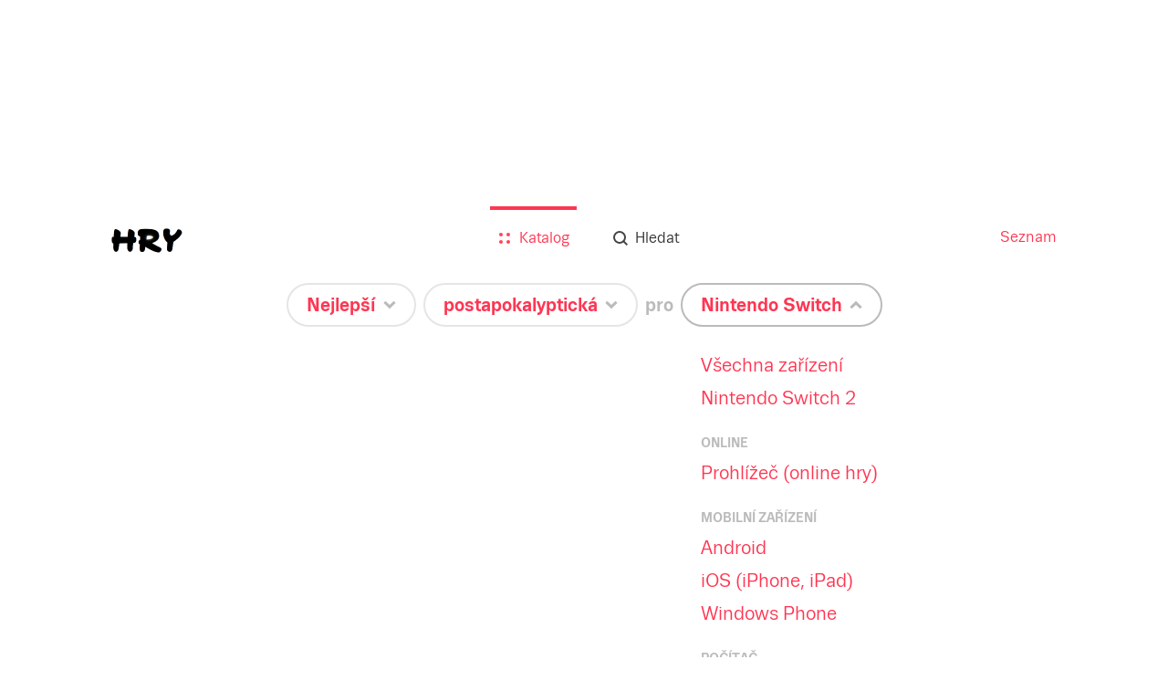

--- FILE ---
content_type: text/html; charset=utf-8
request_url: https://hry.seznam.cz/filtr/nejlepsi/postapokalypticka/switch?opened=platform
body_size: 30595
content:
<!doctype html>
<html><head><meta charSet="utf-8"/><meta http-equiv="X-UA-Compatible" content="IE=edge"/><meta name="description" content="Hrejte nejlepší postapokalyptická pro Nintendo Switch: Surviving the Aftermath (80%)"/><meta name="keywords" content="hry, hry.cz, hry.seznam.cz"/><meta property="og:title" content="Nejlepší postapokalyptická pro Nintendo Switch - hry.seznam.cz"/><meta property="og:description" content="Hrejte nejlepší postapokalyptická pro Nintendo Switch: Surviving the Aftermath (80%)"/><meta property="og:type" content="website"/><meta property="og:url" content="https://hry.seznam.cz/filtr/nejlepsi/postapokalypticka/switch?opened=platform"/><meta property="og:image" content="https://hry.seznam.cz/static/img/hry-share.png"/><link rel="apple-touch-icon" sizes="57x57" href="/static/img/favicons/apple-touch-icon-57x57.png"/><link rel="apple-touch-icon" sizes="60x60" href="/static/img/favicons/apple-touch-icon-60x60.png"/><link rel="apple-touch-icon" sizes="72x72" href="/static/img/favicons/apple-touch-icon-72x72.png"/><link rel="apple-touch-icon" sizes="76x76" href="/static/img/favicons/apple-touch-icon-76x76.png"/><link rel="icon" type="image/png" href="/static/img/favicons/favicon-32x32.png" sizes="32x32"/><link rel="icon" type="image/png" href="/static/img/favicons/favicon-96x96.png" sizes="96x96"/><link rel="icon" type="image/png" href="/static/img/favicons/favicon-16x16.png" sizes="16x16"/><link rel="manifest" href="/static/img/favicons/manifest.json"/><link rel="shortcut icon" href="/static/img/favicons/favicon.ico"/><meta name="msapplication-TileColor" content="#da532c"/><meta name="msapplication-config" content="/static/img/favicons/browserconfig.xml"/><meta name="theme-color" content="#ffffff"/><meta name="referrer" content="always"/><meta name="viewport" content="width=device-width, initial-scale=1"/><meta name="robots" content="index,follow"/><link rel="stylesheet" href="/static/css/app.bundle.min.css?version=1762260300000"/><link rel="canonical" href="https://hry.seznam.cz/filtr/nejlepsi/postapokalypticka/switch"/><title>Nejlepší postapokalyptická pro Nintendo Switch - hry.seznam.cz</title></head><body><div id="page"><div class="component-content-wrapper home-view"><div class="topBackground"><div class="defaultbackground"></div></div><div class="vendor-ratio"></div><div class="content"><div class="component-header"><div class="header-wrapper"><div class="header-wrapper-logo"><a href="https://hry.seznam.cz/" title="Hry.seznam.cz" class="header-logo"></a></div><div class="header-navigation"><a href="//seznam.cz" title="Seznam.cz" target="_blank" rel="noopener noreferrer">Seznam</a></div><div class="header-content"><div class="component-menu"><div class="menu-icon"><a href="#"><img class="open-icon" src="/static/img/menu/menu.svg" alt="Menu" title="Zobrazit menu"/><img class="close-icon" src="/static/img/menu/menu-close.svg" alt="Zavřít menu" title="Zavřít menu"/></a></div><ul class="menu"><li class="catalog active"><a href="https://hry.seznam.cz/"><img src="/static/img/menu/catalog.svg"/><img class="hover" src="/static/img/menu/catalog-hover.svg"/><span>Katalog</span></a></li><li class="search"><a href="https://hry.seznam.cz/vyhledavani"><img src="/static/img/menu/search.svg"/><img class="hover" src="/static/img/menu/search-hover.svg"/><span>Hledat</span></a></li></ul></div></div></div></div><div class="component-filter-sentence"><div><span class="preposition sort"><div class="button-wrapper"><div id="button-sortedTimeSpan" class="component-button noselect filter-button rounded-rectangle white-silver"><a href="https://hry.seznam.cz/filtr/nejlepsi/postapokalypticka/switch?opened=sortedTimeSpan"><span class="label">Nejlepší</span><div class="arrow"></div></a></div><ul class="options sortedTimeSpan"><li class="child"><span class="link-wrapper"><a class="" href="https://hry.seznam.cz/filtr/nove-pridane/postapokalypticka/switch" title="Nové">Nové</a></span></li><li class="child"><span class="link-wrapper"><a class="" href="https://hry.seznam.cz/filtr/ocekavane-hry/postapokalypticka/switch" title="Očekávané">Očekávané</a></span></li><li class="child"><span class="link-wrapper"><a class="active" href="https://hry.seznam.cz/filtr/nejlepsi/postapokalypticka/switch" title="Nejlepší">Nejlepší</a></span></li><li class="child"><span class="link-wrapper"><a class="" href="https://hry.seznam.cz/filtr/nejlepsi-po-letech/postapokalypticka/switch" title="Nejlepší (seskupené po letech)">Nejlepší (seskupené po letech)</a></span></li></ul></div></span><span class="preposition category"><div class="button-wrapper"><div id="button-category" class="component-button noselect filter-button rounded-rectangle white-silver"><a href="https://hry.seznam.cz/filtr/nejlepsi/postapokalypticka/switch?opened=category"><span class="label">postapokalyptická</span><div class="arrow"></div></a></div><ul class="options category"><li class="child"><span class="link-wrapper"><a class="" href="https://hry.seznam.cz/filtr/nejlepsi/vsechny-hry/switch" title="Všechny hry">Všechny hry</a></span></li><li class="parent"><span class="link-wrapper"><span title="Výběry">Výběry</span></span></li><li class="child"><span class="link-wrapper"><a class="" href="https://hry.seznam.cz/filtr/nejlepsi/deti-do-5/switch" title="Pro děti do 5 let">Pro děti do 5 let</a></span></li><li class="child"><span class="link-wrapper"><a class="" href="https://hry.seznam.cz/filtr/nejlepsi/pro-celou-rodinu/switch" title="Pro celou rodinu">Pro celou rodinu</a></span></li><li class="child"><span class="link-wrapper"><a class="" href="https://hry.seznam.cz/filtr/nejlepsi/stare-pecky/switch" title="Staré pecky">Staré pecky</a></span></li><li class="child"><span class="link-wrapper"><a class="" href="https://hry.seznam.cz/filtr/nejlepsi/pro-vic/switch" title="Více hráčů u jednoho zařízení">Více hráčů u jednoho zařízení</a></span></li><li class="child"><span class="link-wrapper"><a class="" href="https://hry.seznam.cz/filtr/nejlepsi/ze-starych-hrycz/switch" title="Nejhranější na starých hry.cz">Nejhranější na starých hry.cz</a></span></li><li class="parent"><span class="link-wrapper"><span title="Podle žánru">Podle žánru</span></span></li><li class="child"><span class="link-wrapper"><a class="" href="https://hry.seznam.cz/filtr/nejlepsi/adventura/switch" title="Adventura">Adventura</a></span></li><li class="child"><span class="link-wrapper"><a class="" href="https://hry.seznam.cz/filtr/nejlepsi/akcni/switch" title="Akční">Akční</a></span></li><li class="child"><span class="link-wrapper"><a class="" href="https://hry.seznam.cz/filtr/nejlepsi/hlavolamy/switch" title="Hlavolamy">Hlavolamy</a></span></li><li class="child"><span class="link-wrapper"><a class="" href="https://hry.seznam.cz/filtr/nejlepsi/rpg/switch" title="RPG">RPG</a></span></li><li class="child"><span class="link-wrapper"><a class="" href="https://hry.seznam.cz/filtr/nejlepsi/logicka/switch" title="Logické">Logické</a></span></li><li class="child"><span class="link-wrapper"><a class="" href="https://hry.seznam.cz/filtr/nejlepsi/simulace/switch" title="Simulace">Simulace</a></span></li><li class="child"><span class="link-wrapper"><a class="" href="https://hry.seznam.cz/filtr/nejlepsi/strategie/switch" title="Strategie">Strategie</a></span></li><li class="child"><span class="link-wrapper"><a class="" href="https://hry.seznam.cz/filtr/nejlepsi/sportovni/switch" title="Sportovní">Sportovní</a></span></li><li class="child"><span class="link-wrapper"><a class="" href="https://hry.seznam.cz/filtr/nejlepsi/zavodni/switch" title="Závodní">Závodní</a></span></li></ul></div></span><span class="preposition"><span class="pre">pro</span><div class="button-wrapper"><div id="button-platform" class="component-button noselect filter-button rounded-rectangle white-silver active"><a href="https://hry.seznam.cz/filtr/nejlepsi/postapokalypticka/switch"><span class="label">Nintendo Switch</span><div class="arrow"></div></a></div><ul class="options open platform"><li class="child"><span class="link-wrapper"><a class="" href="https://hry.seznam.cz/filtr/nejlepsi/postapokalypticka/vsechna-zarizeni" title="Všechna zařízení">Všechna zařízení</a></span></li><li class="child"><span class="link-wrapper"><a class="" href="https://hry.seznam.cz/filtr/nejlepsi/postapokalypticka/nintendo-switch-2" title="Nintendo Switch 2">Nintendo Switch 2</a></span></li><li class="parent"><span class="link-wrapper"><span title="Online">Online</span></span></li><li class="child"><span class="link-wrapper"><a class="" href="https://hry.seznam.cz/filtr/nejlepsi/postapokalypticka/prohlizec" title="Prohlížeč (online hry)">Prohlížeč (online hry)</a></span></li><li class="parent"><span class="link-wrapper"><span title="Mobilní zařízení">Mobilní zařízení</span></span></li><li class="child"><span class="link-wrapper"><a class="" href="https://hry.seznam.cz/filtr/nejlepsi/postapokalypticka/android" title="Android">Android</a></span></li><li class="child"><span class="link-wrapper"><a class="" href="https://hry.seznam.cz/filtr/nejlepsi/postapokalypticka/iOS" title="iOS (iPhone, iPad)">iOS (iPhone, iPad)</a></span></li><li class="child"><span class="link-wrapper"><a class="" href="https://hry.seznam.cz/filtr/nejlepsi/postapokalypticka/windows-phone" title="Windows Phone">Windows Phone</a></span></li><li class="parent"><span class="link-wrapper"><span title="Počítač">Počítač</span></span></li><li class="child"><span class="link-wrapper"><a class="" href="https://hry.seznam.cz/filtr/nejlepsi/postapokalypticka/windows" title="Windows">Windows</a></span></li><li class="child"><span class="link-wrapper"><a class="" href="https://hry.seznam.cz/filtr/nejlepsi/postapokalypticka/macosx" title="Mac OS X">Mac OS X</a></span></li><li class="child"><span class="link-wrapper"><a class="" href="https://hry.seznam.cz/filtr/nejlepsi/postapokalypticka/linux" title="Linux">Linux</a></span></li><li class="parent"><span class="link-wrapper"><span title="Konzole">Konzole</span></span></li><li class="child"><span class="link-wrapper"><a class="" href="https://hry.seznam.cz/filtr/nejlepsi/postapokalypticka/ps5" title="PlayStation 5">PlayStation 5</a></span></li><li class="child"><span class="link-wrapper"><a class="" href="https://hry.seznam.cz/filtr/nejlepsi/postapokalypticka/playstation-4" title="PlayStation 4">PlayStation 4</a></span></li><li class="child"><span class="link-wrapper"><a class="" href="https://hry.seznam.cz/filtr/nejlepsi/postapokalypticka/playstation-3" title="PlayStation 3">PlayStation 3</a></span></li><li class="child"><span class="link-wrapper"><a class="" href="https://hry.seznam.cz/filtr/nejlepsi/postapokalypticka/playstation-2" title="PlayStation 2">PlayStation 2</a></span></li><li class="child"><span class="link-wrapper"><a class="" href="https://hry.seznam.cz/filtr/nejlepsi/postapokalypticka/xsex" title="Xbox Series X">Xbox Series X</a></span></li><li class="child"><span class="link-wrapper"><a class="" href="https://hry.seznam.cz/filtr/nejlepsi/postapokalypticka/xbox-one" title="Xbox One">Xbox One</a></span></li><li class="child"><span class="link-wrapper"><a class="" href="https://hry.seznam.cz/filtr/nejlepsi/postapokalypticka/xbox-360" title="Xbox 360">Xbox 360</a></span></li><li class="child"><span class="link-wrapper"><a class="" href="https://hry.seznam.cz/filtr/nejlepsi/postapokalypticka/wii-u" title="Wii U">Wii U</a></span></li><li class="child"><span class="link-wrapper"><a class="" href="https://hry.seznam.cz/filtr/nejlepsi/postapokalypticka/3ds" title="3DS">3DS</a></span></li><li class="child"><span class="link-wrapper"><a class="" href="https://hry.seznam.cz/filtr/nejlepsi/postapokalypticka/vita" title="PS Vita">PS Vita</a></span></li><li class="child"><span class="link-wrapper"><a class="active" href="https://hry.seznam.cz/filtr/nejlepsi/postapokalypticka/switch" title="Nintendo Switch">Nintendo Switch</a></span></li></ul></div></span></div></div><div class="component-games-grid"><h1 class="">Nejlepší postapokalyptická pro Nintendo Switch</h1><div class="cells"><div class="component-game-preview"><a href="https://hry.seznam.cz/hra/surviving-the-aftermath"><div class="image"><img src="https://d31-a.sdn.cz/d_31/c_img_gR_f/pfmG.jpeg?fl=res,508,286,3" alt="Surviving the Aftermath"/><div class="platforms"><img class="platform ico" src="https://d31-a.sdn.cz/d_31/d_15090901/img/27/183x198_jO9tMK.png?fl=res,,40,3" alt="Windows" title="Windows"/><img class="platform ico" src="https://d31-a.sdn.cz/d_31/d_15090983/img/12/191x150_JDpoTO.png?fl=res,,40,3" alt="PlayStation 4" title="PlayStation 4"/><img class="platform ico" src="https://d31-a.sdn.cz/d_31/d_15090963/img/96/203x203_aAcmLC.png?fl=res,,40,3" alt="Xbox One" title="Xbox One"/><img class="platform ico" src="/static/img/universal-platform-selected.png" alt="Nintendo Switch" title="Nintendo Switch"/></div></div><div class="info"><span class="title">Surviving the Aftermath</span></div><div class="rating best">80</div><div class="loading hidden"><div class="component-pizza-loader white-contrast"><span></span><span></span><span></span><span></span><span></span></div></div></a></div></div><div class="no-games"><div class="sentence">Víc her pro tento filtr není dostupných.</div><div><h2>Upravte si filtr třeba takhle:</h2>Nejlepší<!-- --> <span>hry <div class="component-button reset-button rounded-rectangle-small white-silver"><a href="https://hry.seznam.cz/"><span class="label">všech žánrů</span></a></div></span> pro <div class="component-button reset-button rounded-rectangle-small white-silver"><a href="https://hry.seznam.cz/"><span class="label">všechna zařízení</span></a></div></div></div></div><div class="rectangle-advert-container"><div></div></div><footer class="component-footer"><p class="links"><span class="item"><a class="link" rel="noopener noreferrer" target="_blank" href="https://o.seznam.cz">O nás</a></span><span class="item"><a class="link" rel="noopener noreferrer" target="_blank" href="https://kariera.seznam.cz">Kariéra</a></span><span class="item"><a class="link" rel="noopener noreferrer" href="#">Nastavení personalizace</a></span><span class="item"><a class="link" rel="noopener noreferrer" target="_blank" href="https://seznam.cz/reklama/cz/obsahovy-web/sluzba-hry">Reklama</a></span><span class="item"><a class="link" rel="noopener noreferrer" target="_blank" href="https://imajs.io">IMAjs.io</a></span></p><p class="copyright"><span>Copyright © 1996–</span><span>2026</span><span>, Seznam.cz, a.s.</span></p></footer></div></div></div><script id="revivalSettings">
			(function(root) {
				root.$Debug = false;
				root.$IMA = root.$IMA || {};
				$IMA.Cache = {"http.get:https://hry.seznam.cz/api/v1/banners/random?{}":{"value":{"status":200,"body":{"_id":"579b683d104ed62bd28d7c72","_updated":"2016-07-29 16:29:17","_created":"2016-07-29 16:29:17","_etag":"461588e8026adf035388b5c59cabc04a6a106502","image":{"itemType":"image","url":"https://d31-a.sdn.cz/d_31/c_B_C/j6MHZ.png","itemId":"579b683d104ed62bd28d7c71"},"url":"https://hry.seznam.cz/hra/samorost-3","name":"Samorost 3"},"params":{"method":"get","url":"https://hry.seznam.cz/api/v1/banners/random","transformedUrl":"https://hry.seznam.cz/api/v1/banners/random","data":{},"options":{"timeout":12000,"repeatRequest":1,"ttl":0,"headers":{"Accept":"application/json","Accept-Language":"cs","Content-Type":""},"cache":true}},"headers":{"access-control-allow-headers":"Accept, Authorization, Content-Type, Origin, X-Requested-With","access-control-allow-methods":"DELETE, GET, HEAD, OPTIONS, POST, PUT","access-control-allow-origin":"*","connection":"close","content-encoding":"gzip","content-type":"application/json","date":"Fri, 30 Jan 2026 23:43:39 GMT","etag":"W/\"461588e8026adf035388b5c59cabc04a6a106502\"","server":"envoy","set-cookie":"sznlbr=ac0da900f0a445d00834247362c1646da8abc4f33461d6f282ea2acbcea83c5d; HttpOnly; Secure; Max-Age=86400; Path=/","transfer-encoding":"chunked","vary":"Accept-Encoding","x-envoy-upstream-service-time":"12"},"headersRaw":{},"cached":true},"ttl":60000},"http.get:https://hry.seznam.cz/api/v1/abtests?{}":{"value":{"status":200,"body":{"_items":[],"_meta":{"limit":18,"offset":0,"count":0,"nextItems":false,"previousItems":false}},"params":{"method":"get","url":"https://hry.seznam.cz/api/v1/abtests","transformedUrl":"https://hry.seznam.cz/api/v1/abtests","data":{},"options":{"timeout":12000,"repeatRequest":1,"ttl":0,"headers":{"Accept":"application/json","Accept-Language":"cs","Content-Type":""},"cache":true}},"headers":{"access-control-allow-headers":"Accept, Authorization, Content-Type, Origin, X-Requested-With","access-control-allow-methods":"DELETE, GET, HEAD, OPTIONS, POST, PUT","access-control-allow-origin":"*","connection":"close","content-encoding":"gzip","content-type":"application/json","date":"Fri, 30 Jan 2026 23:43:39 GMT","etag":"W/\"3c0c1cad0df7b0e3d0326ae6bc85ee2c8a2b3f63\"","server":"envoy","set-cookie":"sznlbr=ac0da900f0a445d00834247362c1646da8abc4f33461d6f282ea2acbcea83c5d; HttpOnly; Secure; Max-Age=86400; Path=/","transfer-encoding":"chunked","vary":"Accept-Encoding","x-envoy-upstream-service-time":"79"},"headersRaw":{},"cached":true},"ttl":60000},"http.get:https://hry.seznam.cz/api/v1/filter?{\"platformString\":\"os x\"}":{"value":{"status":200,"body":{"categories":[{"_id":"55c8b1a9b9cb510005654c3b","name":"postapokalyptická","_created":"2015-08-10 16:14:01","default":false,"_etag":"d790d757848e1b82581abfbcada86f5a2881336a","visibleInFilter":false,"parent":"","slug":"postapokalypticka","importId":-146623,"_updated":"2016-10-06 16:52:02"},{"_id":"55c8b1a9b9cb510005654c4b","name":"vikingové","_created":"2015-08-10 16:14:01","default":false,"_etag":"e0c007c391170c6104706b3485b3c0e4c3fd8818","visibleInFilter":false,"parent":"","slug":"vikingove","importId":-154681,"_updated":"2016-10-06 16:52:02"},{"_id":"55c8b1a9b9cb510005654c41","name":"film noir","_created":"2015-08-10 16:14:01","default":false,"_etag":"1faef7fd55390f31f1729a56c46b7219aac24225","visibleInFilter":false,"parent":"","slug":"film-noir","importId":-145276,"_updated":"2016-10-06 16:52:02"},{"_id":"55c8b1a9b9cb510005654c5d","name":"ponorky","_created":"2015-08-10 16:14:01","default":false,"_etag":"18ed7e75e632cb2ae719ed8ee14192572ff2e169","visibleInFilter":false,"parent":"","slug":"ponorky","importId":-146677,"_updated":"2016-10-06 16:52:02"},{"_id":"55c8b1a9b9cb510005654c7e","name":"remake","_created":"2015-08-10 16:14:01","default":false,"_etag":"7a54b95c84c7eeeed4e0d5e9d597b031f7ae89a4","visibleInFilter":false,"parent":"","slug":"remake","importId":-146058,"_updated":"2016-10-06 16:52:02"},{"_id":"55c8b1a9b9cb510005654c3d","name":"early access","_created":"2015-08-10 16:14:01","default":false,"_etag":"862dd0956b46f9224c3c08d101e50a9ebaf2ed8f","visibleInFilter":false,"parent":"","slug":"early-access","importId":-146656,"_updated":"2016-10-06 16:52:02"},{"_id":"55c8b1a9b9cb510005654c54","name":"karetní","_created":"2015-08-10 16:14:01","default":false,"_etag":"ae21d6ba8cc24a0519b0dd612d6dd18fb33d9242","visibleInFilter":false,"parent":"","slug":"karetni","importId":-146649,"_updated":"2016-10-06 16:52:02"},{"_id":"55c8b1a9b9cb510005654c66","name":"fotbal","_created":"2015-08-10 16:14:01","default":false,"_etag":"e8a454eb6763b254e9a72bdf744b4d595a564f50","visibleInFilter":false,"parent":"","slug":"fotbal","importId":-11727,"_updated":"2016-10-06 16:52:02"},{"_id":"55c8b1a9b9cb510005654c7b","name":"hack","_created":"2015-08-10 16:14:01","default":false,"_etag":"ca814063f9c1cc0dc4ed7df431fc193efe42342e","visibleInFilter":false,"parent":"","slug":"hack","importId":-146739,"_updated":"2016-10-06 16:52:02"},{"_id":"55c8b1a9b9cb510005654c5e","name":"horor","_created":"2015-08-10 16:14:01","default":false,"_etag":"5c85c41b62a1096f73b77ae3872d57fa981c4cc9","visibleInFilter":false,"parent":"","slug":"horor","importId":-143462,"_updated":"2016-10-06 16:52:02"},{"_id":"55c8b1a9b9cb510005654c61","name":"hybridní hra","_created":"2015-08-10 16:14:01","default":false,"_etag":"f578f8473093f51fe9a6615255ff662d1c2d0520","visibleInFilter":false,"parent":"","slug":"hybridni-hra","importId":-146801,"_updated":"2016-10-06 16:52:02"},{"_id":"55c8b1a9b9cb510005654c6e","name":"tenis","_created":"2015-08-10 16:14:01","default":false,"_etag":"6163e61577a47e726683a46473f374009cc27116","visibleInFilter":false,"parent":"","slug":"tenis","importId":-23031,"_updated":"2016-10-06 16:52:02"},{"_id":"55c8b1a9b9cb510005654c6b","name":"historická","_created":"2015-08-10 16:14:01","default":false,"_etag":"9c52367523cc9f263e0156294e1406c09f4eaa4b","visibleInFilter":false,"parent":"","slug":"historicka","importId":-146607,"_updated":"2016-10-06 16:52:02"},{"_id":"55c8b1a9b9cb510005654c62","name":"sociální platforma","_created":"2015-08-10 16:14:01","default":false,"_etag":"d86ed31c96d332c59af4b95b32e3d44b459cef58","visibleInFilter":false,"parent":"","slug":"socialni-platforma","importId":-146952,"_updated":"2016-10-06 16:52:02"},{"_id":"55c8b1a9b9cb510005654c52","name":"The walking dead","_created":"2015-08-10 16:14:01","default":false,"_etag":"da10644e8c605feecdae366d3616238d0705e465","visibleInFilter":false,"parent":"","slug":"the-walking-dead","importId":-158996,"_updated":"2016-10-06 16:52:02"},{"_id":"55c8b1a9b9cb510005654c50","name":"Indie","_created":"2015-08-10 16:14:01","default":false,"_etag":"a469ac01986c3834e167d4996e9abf398067a3f9","visibleInFilter":false,"parent":"","slug":"indie","importId":-1200,"_updated":"2016-10-06 16:52:02"},{"_id":"55c8b1a9b9cb510005654c85","name":"World of Warcraft","_created":"2015-08-10 16:14:01","default":false,"_etag":"8aff340f4855aa61d8b79f2d02ab9aa8cd85a0c0","visibleInFilter":false,"parent":"","slug":"world-of-warcraft","importId":-146632,"_updated":"2016-10-06 16:52:02"},{"_id":"55c8b1a9b9cb510005654c84","name":"edutainment","_created":"2015-08-10 16:14:01","default":false,"_etag":"72501fa0db2434c79487d56ddb692b859e238249","visibleInFilter":false,"parent":"","slug":"edutainment","importId":-146760,"_updated":"2016-10-06 16:52:02"},{"_id":"55c8b1aab9cb510005654d00","name":"viking","_created":"2015-08-10 16:14:02","default":false,"_etag":"97b993cb1d2e9d2ee53d1c3e22dfeaaf323e7584","visibleInFilter":false,"parent":"","slug":"viking","importId":-146722,"_updated":"2016-10-06 16:52:02"},{"_id":"55c8b1aab9cb510005654d14","name":"rozšířená realita","_created":"2015-08-10 16:14:02","default":false,"_etag":"1719c07ba013fea0c2d283037a7feec0441e7947","visibleInFilter":false,"parent":"","slug":"rozsirena-realita","importId":-146769,"_updated":"2016-10-06 16:52:02"},{"_id":"55c8b1aab9cb510005654cf1","name":"zrušené","_created":"2015-08-10 16:14:02","default":false,"_etag":"3b737ab3f71d39604ef4d021d8f0ca0dc9a82335","visibleInFilter":false,"parent":"","slug":"zrusene","importId":-146836,"_updated":"2016-10-06 16:52:02"},{"_id":"55c8b1aab9cb510005654d07","name":"Vietnam","_created":"2015-08-10 16:14:02","default":false,"_etag":"e0813fc490f4697e4e8da7aecef969959b284ad2","visibleInFilter":false,"parent":"","slug":"vietnam","importId":-3174,"_updated":"2016-10-06 16:52:02"},{"_id":"55c8b1aab9cb510005654d18","name":"filmová hra","_created":"2015-08-10 16:14:02","default":false,"_etag":"ec15794278c3eeb63aae16d697bcb8ff87e9ae4e","visibleInFilter":false,"parent":"","slug":"filmova-hra","importId":-146713,"_updated":"2016-10-06 16:52:02"},{"_id":"56199f7012ea062ca632e14c","name":"námořní","default":false,"visibleInFilter":false,"nameInFilter":"","_etag":"2c8b984f5e213c2279e8ff851bad1f63c76c26fe","slug":"namorni","parent":"","_created":"2015-10-11 01:29:52","_updated":"2016-10-06 16:52:02"},{"_id":"56548d7c5f671c0071761d74","_etag":"0066dc65860934dc334b9226115ae6047968b003","parent":"","default":false,"nameInFilter":"","slug":"zemepis","name":"Zeměpis","_created":"2015-11-24 17:17:00","visibleInFilter":false,"_updated":"2016-10-06 16:52:02"},{"_id":"55c8b1a9b9cb510005654c9d","name":"vesmírný simulátor","_created":"2015-08-10 16:14:01","default":false,"_etag":"4949b1b05b584098f7be098d035d9f52ca178b43","visibleInFilter":false,"parent":"","slug":"vesmirny-simulator","importId":-157839,"_updated":"2016-10-06 16:52:02"},{"_id":"55c8b1a9b9cb510005654ca7","name":"Littlebigplanet","_created":"2015-08-10 16:14:01","default":false,"_etag":"2ffc6d6da6cbd6df6526c62860e48e95097831b1","visibleInFilter":false,"parent":"","slug":"littlebigplanet","importId":-147243,"_updated":"2016-10-06 16:52:02"},{"_id":"55c8b1aab9cb510005654d05","name":"hudební","_created":"2015-08-10 16:14:02","default":false,"_etag":"813fafb42a41514138a12f2a6f44f0a2dbef7c22","visibleInFilter":false,"parent":"","slug":"hudebni","importId":14,"_updated":"2016-10-06 16:52:02"},{"_id":"55c8b1aab9cb510005654d10","name":"LEGO","_created":"2015-08-10 16:14:02","default":false,"_etag":"0f1c68cdb080575bdbe0a224178f109442f86b5c","visibleInFilter":false,"parent":"","slug":"lego","importId":-15564,"_updated":"2016-10-06 16:52:02","nameInFilter":""},{"_id":"55faedac5a6864021a314870","name":"explorativní","default":false,"visibleInFilter":false,"_etag":"39199cf09c95ca05d67eed848a04e043031597a6","parent":"","nameInFilter":"","_created":"2015-09-17 18:43:24","slug":"explorativni","_updated":"2016-10-06 16:52:02"},{"_id":"56178d1712ea061cc832e14c","name":"anime","default":false,"visibleInFilter":false,"nameInFilter":"","_etag":"bae9720bec0445f1e38bd58119a4aecbb3f891fa","slug":"anime","parent":"","_created":"2015-10-09 11:47:03","_updated":"2016-10-06 16:52:02"},{"_id":"55c8b1a9b9cb510005654cab","name":"crowdfunding","_created":"2015-08-10 16:14:01","default":false,"_etag":"8c72408786b16aa69a0206cef0e41578b914d608","visibleInFilter":false,"parent":"","slug":"crowdfunding","importId":-146634,"_updated":"2016-10-06 16:52:02"},{"_id":"55c8b1aab9cb510005654cf4","name":"Kinect Sports","_created":"2015-08-10 16:14:02","default":false,"_etag":"4391215f110eaed95925b491c9a9d9bd4f6d0cbd","visibleInFilter":false,"parent":"","slug":"kinect-sports","importId":-147918,"_updated":"2016-10-06 16:52:02"},{"_id":"55c8b1aab9cb510005654d1b","name":"off-road","_created":"2015-08-10 16:14:02","default":false,"_etag":"1c814178dbc6d0cfe08c2ebcf71e8912523a37cc","visibleInFilter":false,"parent":"","slug":"off-road","importId":-146950,"_updated":"2016-10-06 16:52:02"},{"_id":"55c8b1aab9cb510005654d38","name":"bůh","_created":"2015-08-10 16:14:02","default":false,"_etag":"786a12ead6587b5f96ac6a607ea2f71e337d406b","visibleInFilter":false,"parent":"","slug":"buh","importId":-17797,"_updated":"2016-10-06 16:52:02"},{"_id":"560d1a90f4abe60233d4f56a","default":false,"visibleInFilter":false,"_created":"2015-10-01 13:35:44","name":"Star Wars","nameInFilter":"","_etag":"213d893a814783676915e415b4a97c74807d2137","slug":"starwars","parent":"","_updated":"2016-10-06 16:52:02"},{"_id":"55c8b1a9b9cb510005654cca","name":"komiks","_created":"2015-08-10 16:14:01","default":false,"_etag":"96c9796042229967fc329ed86d82645ebd0a51de","visibleInFilter":false,"parent":"","slug":"komiks","importId":-7647,"_updated":"2016-10-06 16:52:02"},{"_id":"55c8b1aab9cb510005654ceb","name":"Theatre of War","_created":"2015-08-10 16:14:02","default":false,"_etag":"cc49c9cf657ce803d9cba99a9f60576c788793fe","visibleInFilter":false,"parent":"","slug":"theatre-of-war","importId":-147817,"_updated":"2016-10-06 16:52:02"},{"_id":"55c8b1aab9cb510005654d3f","name":"vesmír","_created":"2015-08-10 16:14:02","default":false,"_etag":"1710bb437d7eee951407857fb55e26565877bd04","visibleInFilter":false,"parent":"","slug":"vesmir","importId":-1120,"_updated":"2016-10-06 16:52:02"},{"_id":"5609529b4b0ab200f10141e5","_created":"2015-09-28 16:45:47","slug":"mahjong","name":"mahjong","default":false,"visibleInFilter":false,"nameInFilter":"","parent":"","_etag":"d21fea900fcf74dbf23ea5910a4d14e31c342783","_updated":"2016-10-06 16:52:02"},{"_id":"568e5e0dd338e9010bad0409","visibleInFilter":false,"_updated":"2016-10-06 16:52:02","parent":"","default":false,"_etag":"6defd02860f60fe88bde6eb3be5813ec86d335c1","slug":"firstworldwar","name":"první světová válka","_created":"2016-01-07 13:46:05","nameInFilter":""},{"_id":"55df082b5f61050c9634f15c","_etag":"98d58958bb64d5b1a5984c23b5f4c09d02659bbc","slug":"kulecnik","default":false,"_created":"2015-08-27 14:52:59","name":"kulečník","nameInFilter":"","parent":"","visibleInFilter":false,"_updated":"2016-10-06 16:52:02"},{"_id":"563a415563f7840da127fbe4","visibleInFilter":false,"slug":"food","name":"Jídlo","_etag":"3b525c20eabe01481aad52bf2d059094ebcfd0ab","_updated":"2016-10-06 16:52:02","default":false,"_created":"2015-11-04 18:33:09","nameInFilter":"","parent":""},{"_id":"55c8b1aab9cb510005654cd5","name":"Uncharted","_created":"2015-08-10 16:14:02","default":false,"_etag":"09c5e262947981720920762d217414a5737ed6c1","visibleInFilter":false,"parent":"","slug":"uncharted","importId":-146787,"_updated":"2016-10-06 16:52:02"},{"_id":"55c8b1aab9cb510005654ce8","name":"komedie","_created":"2015-08-10 16:14:02","default":false,"_etag":"a62ebb1e8927ea478f4cda6379ac197e9db2c8dc","visibleInFilter":false,"parent":"","slug":"komedie","importId":-4836,"_updated":"2016-10-06 16:52:02"},{"_id":"55c8b1aab9cb510005654d06","name":"casual","_created":"2015-08-10 16:14:02","default":false,"_etag":"600b93cce7aa91247e6a7b8ee1e4c503b9f66422","visibleInFilter":false,"parent":"","slug":"casual","importId":-146734,"_updated":"2016-10-06 16:52:02"},{"_id":"561d4c9affe394020e873c5c","_created":"2015-10-13 20:25:30","_updated":"2016-10-06 16:52:02","parent":"","default":false,"slug":"endless-runner","_etag":"39e45eee05ba36813d812fcbf6c99b9ce21d675a","name":"Endless Runner","nameInFilter":"","visibleInFilter":false},{"_id":"561e56f8ffe39407d5873c5c","_created":"2015-10-14 15:22:00","_updated":"2016-10-06 16:52:02","parent":"","default":false,"slug":"vedomostni","_etag":"5284a882938b6a3f0abe2f4e4e7ba0b68d5b7f14","name":"vědomostní","nameInFilter":"","visibleInFilter":false},{"_id":"55c8b1a9b9cb510005654ccd","name":"third person","_created":"2015-08-10 16:14:01","default":false,"_etag":"0489cdd0cc06e201491ba78c9ba497d9367353f1","visibleInFilter":false,"parent":"","slug":"third-person","importId":-146799,"_updated":"2016-10-06 16:52:02"},{"_id":"55c8b1aab9cb510005654cf5","name":"GTA","_created":"2015-08-10 16:14:02","default":false,"_etag":"7cfa5fed1ea767725a5560a91322a521f5474088","visibleInFilter":false,"parent":"","slug":"gta","importId":-146862,"_updated":"2016-10-06 16:52:02"},{"_id":"55c8b1a9b9cb510005654c99","name":"procedurálně generovaný obsah","_created":"2015-08-10 16:14:01","default":false,"_etag":"7e5507af0c6c30fc0e3734a7a989f4806ee9fe23","visibleInFilter":false,"parent":"","slug":"proceduralne-generovany-obsah","importId":-146672,"_updated":"2016-10-06 16:52:02"},{"_id":"55c8b1a9b9cb510005654cbd","name":"Kickstarter","_created":"2015-08-10 16:14:01","default":false,"_etag":"83be87885edefb5084ca9c3220090986f45370bb","visibleInFilter":false,"parent":"","slug":"kickstarter","importId":-146608,"_updated":"2016-10-06 16:52:02"},{"_id":"55c8b1aab9cb510005654cd2","name":"licence","_created":"2015-08-10 16:14:02","default":false,"_etag":"aaa1533ce368a80ee1142ca6ee2e66e6371c1af4","visibleInFilter":false,"parent":"","slug":"licence","importId":-12349,"_updated":"2016-10-06 16:52:02"},{"_id":"55c8b1aab9cb510005654ce5","name":"otevřený svět","_created":"2015-08-10 16:14:02","default":false,"_etag":"dc63a37dd0ce3f395bf61c960c7692ab7508a048","visibleInFilter":false,"parent":"","slug":"otevreny-svet","importId":-157776,"_updated":"2016-10-06 16:52:02"},{"_id":"55c8b1aab9cb510005654d15","name":"koně","_created":"2015-08-10 16:14:02","default":false,"_etag":"e6a10299a518df9a927d09bf3f29f647b3762968","visibleInFilter":false,"parent":"","slug":"kone","importId":-16369,"_updated":"2016-10-06 16:52:02"},{"_id":"5770df74a96e7161a8f84325","parent":"","_created":"2016-06-27 10:10:28","slug":"https://www.engadget.com/2015/07/12/7-games-with-a-zen-state-of-mind/","visibleInFilter":false,"_etag":"f988161d13ea094822775e934847b9889824b270","_updated":"2016-10-06 16:52:02","default":false,"nameInFilter":"","name":"meditativní"},{"_id":"55c8b1aab9cb510005654ce7","name":"flashovka","_created":"2015-08-10 16:14:02","default":false,"_etag":"1d23080c2d3a87ebcb0cc7e08611c2b7095d839e","visibleInFilter":false,"parent":"","slug":"flashovka","importId":-146918,"_updated":"2016-10-06 16:52:02"},{"_id":"55c8b1aab9cb510005654d29","name":"Facebook","_created":"2015-08-10 16:14:02","default":false,"_etag":"5748f70bfd806d8c63cfd0caa061c45500e79ba8","visibleInFilter":false,"parent":"","slug":"facebook","importId":-690,"_updated":"2016-10-06 16:52:02"},{"_id":"55c8b1aab9cb510005654d25","name":"Terminator","_created":"2015-08-10 16:14:02","default":false,"_etag":"0bd7556c40848fccf5d94d40fdb5a6032991f91d","visibleInFilter":false,"parent":"","slug":"terminator","importId":-147437,"_updated":"2016-10-06 16:52:02"},{"_id":"55c8b1a9b9cb510005654cb3","name":"České hry 2013","_created":"2015-08-10 16:14:01","default":false,"_etag":"c0ccf1ca466771ae34c74a848c1df8caff774479","visibleInFilter":false,"parent":"","slug":"ceske-hry-2013","importId":-147077,"_updated":"2016-10-06 16:52:02"},{"_id":"55c8b1aab9cb510005654cd6","name":"King's Bounty","_created":"2015-08-10 16:14:02","default":false,"_etag":"3ff2f1955cc29324965fe51b760b10c84e434a52","visibleInFilter":false,"parent":"","slug":"king-s-bounty","importId":-147075,"_updated":"2016-10-06 16:52:02"},{"_id":"55c8b1a9b9cb510005654c4c","name":"bizár","_created":"2015-08-10 16:14:01","default":false,"_etag":"b9f81a8e70064a09d3862b4862e66c990a675ba3","visibleInFilter":false,"parent":"","slug":"bizar","importId":-146664,"_updated":"2016-10-06 16:52:02"},{"_id":"55c8b1a9b9cb510005654c6a","name":"Korejská válka","_created":"2015-08-10 16:14:01","default":false,"_etag":"49bbd90572f69ed90ddd40b9454c4a6cc374c790","visibleInFilter":false,"parent":"","slug":"korejska-valka","importId":-147814,"_updated":"2016-10-06 16:52:02"},{"_id":"55c8b1a9b9cb510005654c4d","name":"Budovatelská","_created":"2015-08-10 16:14:01","default":false,"_etag":"59c8500f293c169e468593e9e9f69e1cc11b9f68","visibleInFilter":false,"parent":"","slug":"budovatelska","importId":-146616,"nameInFilter":"","_updated":"2016-10-06 16:52:02"},{"_id":"55c8b1a9b9cb510005654c5b","name":"Just Dance","_created":"2015-08-10 16:14:01","default":false,"_etag":"91dd47e1cfef669226fa52c96b49fe291896594b","visibleInFilter":false,"parent":"","slug":"just-dance","importId":-147371,"_updated":"2016-10-06 16:52:02"},{"_id":"55c8b1a9b9cb510005654c75","name":"taneční","_created":"2015-08-10 16:14:01","default":false,"_etag":"73c5deef14b3bea43d2a05cf8798fdad7c9781a6","visibleInFilter":false,"parent":"","slug":"tanecni","importId":-146963,"_updated":"2016-10-06 16:52:02"},{"_id":"55c8b1a9b9cb510005654c71","name":"engine","_created":"2015-08-10 16:14:01","default":false,"_etag":"93e19112f1b0d57f48b857bc6b269f16b92b5f7e","visibleInFilter":false,"parent":"","slug":"engine","importId":-146775,"_updated":"2016-10-06 16:52:02"},{"_id":"55c8b1a9b9cb510005654c6c","name":"letecka","_created":"2015-08-10 16:14:01","default":false,"_etag":"958e8b9972a6f560d28297c87246aaed69eccd67","visibleInFilter":false,"parent":"","slug":"letecka","importId":-17099,"_updated":"2016-10-06 16:52:02"},{"_id":"55c8b1a9b9cb510005654c72","name":"rytmická","_created":"2015-08-10 16:14:01","default":false,"_etag":"15fb5b0d23db5e2ee552ad9e4c1283f8444954e2","visibleInFilter":false,"parent":"","slug":"rytmicka","importId":-146901,"_updated":"2016-10-06 16:52:02"},{"_id":"55c8b1a9b9cb510005654c81","name":"tiny build games","_created":"2015-08-10 16:14:01","default":false,"_etag":"66d72a0921158fe6ea902ee43a92bbc544c1c117","visibleInFilter":false,"parent":"","slug":"tiny-build-games","importId":-149070,"_updated":"2016-10-06 16:52:02"},{"_id":"55c8b1a9b9cb510005654c53","name":"dungeon","_created":"2015-08-10 16:14:01","default":false,"_etag":"e2d1de03f46d19d800858ff7d959d3da4033e3bb","visibleInFilter":false,"parent":"","slug":"dungeon","importId":-146638,"_updated":"2016-10-06 16:52:02"},{"_id":"55c8b1a9b9cb510005654c86","name":"Diablo","_created":"2015-08-10 16:14:01","default":false,"_etag":"d8b52b7397da4299b357236d45bb0d56d6d5b7dc","visibleInFilter":false,"parent":"","slug":"diablo","importId":-146653,"_updated":"2016-10-06 16:52:02"},{"_id":"55c8b1a9b9cb510005654c8c","name":"NHL","_created":"2015-08-10 16:14:01","default":false,"_etag":"41147c08ec34a7a9489038ab9dd57f375f2a2197","visibleInFilter":false,"parent":"","slug":"nhl","importId":-34150,"_updated":"2016-10-06 16:52:02"},{"_id":"55c8b1a9b9cb510005654cc3","name":"stealth","_created":"2015-08-10 16:14:01","default":false,"_etag":"233c30451e5edbf4a239d5491d8bad495d0d0e13","visibleInFilter":false,"parent":"","slug":"stealth","importId":-142776,"_updated":"2016-10-06 16:52:02"},{"_id":"55c8b1aab9cb510005654d0f","name":"středověk","_created":"2015-08-10 16:14:02","default":false,"_etag":"0dfb399d934e0e3824712c348e6d7fa8e9f186b4","visibleInFilter":false,"parent":"","slug":"stredovek","importId":-2504,"_updated":"2016-10-06 16:52:02"},{"_id":"55c8b1aab9cb510005654d16","name":"arkáda","_created":"2015-08-10 16:14:02","default":false,"_etag":"60ceaeda1354c35c86aaa49f01091fa80a20f276","visibleInFilter":false,"parent":"","slug":"arkada","importId":-146643,"_updated":"2016-10-06 16:52:02"},{"_id":"55eeccb25b685601a8bfc50d","_etag":"bf479f69489de4c1da7afcf28b908e782cfc13aa","_created":"2015-09-08 13:55:30","slug":"platby-uvnitr-hry","parent":"","default":false,"visibleInFilter":false,"name":"Platby uvnitř hry","nameInFilter":"","_updated":"2016-10-06 16:52:02"},{"_id":"57f665129ebd5bdc66000e31","_updated":"2016-10-06 16:52:02","parent":"","nameInFilter":"","name":"vojenské","_etag":"ab3deb563b98f3c8cf37dff889c4ee7b596f1fe4","_created":"2016-10-06 16:52:02","visibleInFilter":false,"default":false,"slug":"http://store.steampowered.com/tag/en/Military/#p=0&tab=NewReleases"},{"_id":"55c8b1aab9cb510005654ce3","name":"tower defense","_created":"2015-08-10 16:14:02","default":false,"_etag":"922cd2a0d551c442fe1401b435a8967a8cb42f31","visibleInFilter":false,"parent":"","slug":"tower-defense","importId":-146660,"_updated":"2016-10-06 16:52:02"},{"_id":"55c8b1aab9cb510005654cee","name":"sociální hry","_created":"2015-08-10 16:14:02","default":false,"_etag":"bee54b64408f2a092b524a52222d3751c8c6159e","visibleInFilter":false,"parent":"","slug":"socialni-hry","importId":-146928,"_updated":"2016-10-06 16:52:02"},{"_id":"55c8b1a9b9cb510005654cc0","name":"peklo","_created":"2015-08-10 16:14:01","default":false,"_etag":"d587763f9d118c623d46f00e9a60f597b1d4bcb0","visibleInFilter":false,"parent":"","slug":"peklo","importId":-1632,"_updated":"2016-10-06 16:52:02"},{"_id":"55c8b1aab9cb510005654d02","name":"retrofuturistická","_created":"2015-08-10 16:14:02","default":false,"_etag":"8979074290e73e111d815a51d27fc32d6df9542b","visibleInFilter":false,"parent":"","slug":"retrofuturisticka","importId":-146814,"_updated":"2016-10-06 16:52:02"},{"_id":"55c8b1aab9cb510005654d19","name":"Enigmatus","_created":"2015-08-10 16:14:02","default":false,"_etag":"d47061f27f149a4196b4d5e69ff8ed08563a2963","visibleInFilter":false,"parent":"","slug":"enigmatus","importId":-149069,"_updated":"2016-10-06 16:52:02"},{"_id":"5654807b10973901f16bcf9b","slug":"napostreh","parent":"","nameInFilter":"","default":false,"_etag":"2f26d11849374e98af0a2fb5f42d25d996198d6b","name":"Na postřeh","_updated":"2016-10-06 16:52:02","_created":"2015-11-24 16:21:31","visibleInFilter":false},{"_id":"55c8b1aab9cb510005654cf6","name":"Halo","_created":"2015-08-10 16:14:02","default":false,"_etag":"195db89c0a82872699cae1624ea814d5bdc22d88","visibleInFilter":false,"parent":"","slug":"halo","importId":-146673,"_updated":"2016-10-06 16:52:02"},{"_id":"55c8b1aab9cb510005654d1f","name":"japonský bizár","_created":"2015-08-10 16:14:02","default":false,"_etag":"c5fbfae7a31e3925ef459302b35c4c6f6ec83e22","visibleInFilter":false,"parent":"","slug":"japonsky-bizar","importId":-146686,"_updated":"2016-10-06 16:52:02"},{"_id":"55c8b1aab9cb510005654d30","name":"renesance","_created":"2015-08-10 16:14:02","default":false,"_etag":"ff874c88896732cd2c153df0d40da804aa5521df","visibleInFilter":false,"parent":"","slug":"renesance","importId":-147600,"_updated":"2016-10-06 16:52:02"},{"_id":"563f5b0463f78429ec27fbe4","visibleInFilter":false,"slug":"matchthree","name":"Spoj tři","_etag":"895137fe866e80d8de36a7969995be7474f4c9f8","_updated":"2016-10-06 16:52:02","default":false,"_created":"2015-11-08 15:24:04","nameInFilter":"","parent":""},{"_id":"55c8b1a9b9cb510005654c92","name":"Ultima Underword","_created":"2015-08-10 16:14:01","default":false,"_etag":"488e9c25368a486aa1435937c8fa4904ceb52252","visibleInFilter":false,"parent":"","slug":"ultima-underword","importId":-147398,"_updated":"2016-10-06 16:52:02"},{"_id":"55c8b1a9b9cb510005654cb7","name":"Donkey Kong","_created":"2015-08-10 16:14:01","default":false,"_etag":"42766b72b980ebca553a1431bb207bbcd186932e","visibleInFilter":false,"parent":"","slug":"donkey-kong","importId":-146746,"_updated":"2016-10-06 16:52:02"},{"_id":"5659e2836ccc3d224f80eb8e","_created":"2015-11-28 18:21:07","nameInFilter":"","name":"lovecký","parent":"","slug":"lovecky","_updated":"2016-10-06 16:52:02","visibleInFilter":false,"_etag":"4046790616b34f9f6c1be60d01c136b8153b5559","default":false},{"_id":"57e6e01247b55d4737eb541f","_updated":"2016-10-06 16:52:02","name":"Basketbal","parent":"","_etag":"f8775fa7f17e04de2bbbb6fb37c4427648541d97","slug":"basketbal","visibleInFilter":false,"nameInFilter":"","_created":"2016-09-24 22:20:34","default":false},{"_id":"55c8b1a9b9cb510005654c9f","name":"rogue","_created":"2015-08-10 16:14:01","default":false,"_etag":"0a1bc6fb2e1e520c98d4aa48349b4042f0f7f631","visibleInFilter":false,"parent":"","slug":"rogue","importId":-146706,"_updated":"2016-10-06 16:52:02"},{"_id":"55c8b1aab9cb510005654d26","name":"politická satira","_created":"2015-08-10 16:14:02","default":false,"_etag":"5bf81f104adf20033e52a2ee73eac95e8f6651f7","visibleInFilter":false,"parent":"","slug":"politicka-satira","importId":-141121,"_updated":"2016-10-06 16:52:02"},{"_id":"55c8b1aab9cb510005654d42","name":"válečná","_created":"2015-08-10 16:14:02","default":false,"_etag":"681824c7ec3904b46fe8fcb56400e34165fdc237","visibleInFilter":false,"parent":"","slug":"valecna","importId":-146671,"_updated":"2016-10-06 16:52:02"},{"_id":"5624169219398923ec043a83","visibleInFilter":false,"_etag":"e77daa628114b6d0986f41d82e675c4073f38656","parent":"","slug":"superpower","_updated":"2016-10-06 16:52:02","name":"superschopnosti","_created":"2015-10-19 00:00:50","nameInFilter":"","default":false},{"_id":"55c8b1a9b9cb510005654cb5","name":"náboženství","_created":"2015-08-10 16:14:01","default":false,"_etag":"e1bcb98249f1146a8c613232decb25a2cf893cad","visibleInFilter":false,"parent":"","slug":"nabozenstvi","importId":-7778,"_updated":"2016-10-06 16:52:02"},{"_id":"58b5887585feba81811f87be","slug":"lotr","_etag":"e301367bf162a4bbebe3e509a77a994b35392cd0","_updated":"2017-02-28 15:25:56","_created":"2017-02-28 15:25:56","visibleInFilter":false,"name":"Pán prstenů","default":false,"nameInFilter":"","parent":""},{"_id":"55c8b1a9b9cb510005654cbe","name":"Akira Yamaoka","_created":"2015-08-10 16:14:01","default":false,"_etag":"9ef4583d613801a73d2f39dc77728fe36d2b75f5","visibleInFilter":false,"parent":"","slug":"akira-yamaoka","importId":-146995,"_updated":"2016-10-06 16:52:02"},{"_id":"55c8b1aab9cb510005654cf0","name":"ninja","_created":"2015-08-10 16:14:02","default":false,"_etag":"c0d32f791d68789d9e7953b1bbed86318f2e07c3","visibleInFilter":false,"parent":"","slug":"ninja","importId":-146618,"_updated":"2016-10-06 16:52:02"},{"_id":"55c8b1aab9cb510005654cf8","name":"realtime","_created":"2015-08-10 16:14:02","default":false,"_etag":"b9bfd6327fba87151bcd7267e433faa99580b9f8","visibleInFilter":false,"parent":"","slug":"realtime","importId":-146709,"_updated":"2016-10-06 16:52:02"},{"_id":"5731f369f59c2f33796642f5","_updated":"2016-10-06 16:52:02","visibleInFilter":false,"nameInFilter":"","_etag":"8019e65a53fb317d9261da743796fa4fb8e3cccd","_created":"2016-05-10 16:42:49","slug":"https://en.wikipedia.org/wiki/The_Legend_of_Zelda","name":"Zelda","default":false,"parent":""},{"_id":"55c8b1a9b9cb510005654cd1","name":"střílečka","_created":"2015-08-10 16:14:01","default":false,"_etag":"a3482a38e5ee7d3a914521baada4ca72f2fe8bad","visibleInFilter":false,"parent":"","slug":"strilecka","importId":-146636,"_updated":"2016-10-06 16:52:02"},{"_id":"55c8b1aab9cb510005654ce1","name":"pixel art","_created":"2015-08-10 16:14:02","default":false,"_etag":"9e8d32a22018a6c879bd90e5b63310bd5754adbb","visibleInFilter":false,"parent":"","slug":"pixel-art","importId":-146726,"_updated":"2016-10-06 16:52:02"},{"_id":"55c8b1aab9cb510005654d21","name":"Vetřelec","_created":"2015-08-10 16:14:02","default":false,"_etag":"97ed8da3fbe74d952ddea83ed84cccf88d9d1830","visibleInFilter":false,"parent":"","slug":"vetrelec","importId":-146715,"_updated":"2016-10-06 16:52:02"},{"_id":"55c8b1aab9cb510005654d43","name":"deskovka","_created":"2015-08-10 16:14:02","default":false,"_etag":"a4c79018860119c79ef3da4da33dea8da0cf10ce","visibleInFilter":false,"parent":"","slug":"deskovka","importId":-146725,"_updated":"2016-10-06 16:52:02"},{"_id":"55eddd1054a6b4142e099410","parent":"","nameInFilter":"","_created":"2015-09-07 20:53:04","default":false,"slug":"ceska-hra","_etag":"2d4c9a63c6d2fe84d36019478c8b62b8a80b520e","name":"Česká hra","visibleInFilter":false,"_updated":"2016-10-06 16:52:02"},{"_id":"56548ea6f8573c006390b100","_updated":"2016-10-06 16:52:02","parent":"","_created":"2015-11-24 17:21:58","nameInFilter":"","visibleInFilter":false,"_etag":"e78f3b83846b5a6e2a18f6f8f7db05d8c4d5fe11","slug":"box","default":false,"name":"box"},{"_id":"55c8b1a9b9cb510005654cb0","name":"Saints Row","_created":"2015-08-10 16:14:01","default":false,"_etag":"e546ee693833a09078020f98e9de66c23aacd5b6","visibleInFilter":false,"parent":"","slug":"saints-row","importId":-146806,"_updated":"2016-10-06 16:52:02"},{"_id":"55c8b1aab9cb510005654cf3","name":"psychologický","_created":"2015-08-10 16:14:02","default":false,"_etag":"955b85f77ec0487b3cd740b0b9ababab635433ac","visibleInFilter":false,"parent":"","slug":"psychologicky","importId":-156690,"_updated":"2016-10-06 16:52:02"},{"_id":"55c8b1a9b9cb510005654c88","name":"pohybový ovladač","_created":"2015-08-10 16:14:01","default":false,"_etag":"13ac6d26f3c57bd73136555b4a41220eb7ce4e63","visibleInFilter":false,"parent":"","slug":"pohybovy-ovladac","importId":-146868,"_updated":"2016-10-06 16:52:02"},{"_id":"55c8b1a9b9cb510005654cbf","name":"wrestling","_created":"2015-08-10 16:14:01","default":false,"_etag":"5ca6e277fd021df3826413ca132f3041e3bd442a","visibleInFilter":false,"parent":"","slug":"wrestling","importId":-148303,"_updated":"2016-10-06 16:52:02"},{"_id":"55c8b1aab9cb510005654cfa","name":"retro","_created":"2015-08-10 16:14:02","default":false,"_etag":"32ff2b90ade145163845d9804f56d03237557b4d","visibleInFilter":false,"parent":"","slug":"retro","importId":-144670,"_updated":"2016-10-06 16:52:02"},{"_id":"55c8b1aab9cb510005654cfc","name":"hudební hry","_created":"2015-08-10 16:14:02","default":false,"_etag":"fd564cb26cb52adbd301822ab1f3647214fe5fe3","visibleInFilter":false,"parent":"","slug":"hudebni-hry","importId":-146810,"_updated":"2016-10-06 16:52:02"},{"_id":"55c8b1a9b9cb510005654c93","name":"auta","_created":"2015-08-10 16:14:01","default":false,"_etag":"c6a448bcb6e3406ddc0160eb13a78e6312f8462a","visibleInFilter":false,"parent":"","slug":"auta","importId":-2243,"_updated":"2016-10-06 16:52:02"},{"_id":"55c8b1a9b9cb510005654c91","name":"filosofie","_created":"2015-08-10 16:14:01","default":false,"_etag":"9e7eba88319f484725e5f831c22b777ea8cfea80","visibleInFilter":false,"parent":"","slug":"filosofie","importId":-146079,"_updated":"2016-10-06 16:52:02"},{"_id":"55c8b1aab9cb510005654d1d","name":"podmořský svět","_created":"2015-08-10 16:14:02","default":false,"_etag":"1ebf7ad0885d043d3607a89151c86ee6d3ffa33a","visibleInFilter":false,"parent":"","slug":"podmorsky-svet","importId":-154652,"_updated":"2016-10-06 16:52:02"},{"_id":"55c8b1aab9cb510005654d2c","name":"pinball","_created":"2015-08-10 16:14:02","default":false,"_etag":"cfb247ecfa71878dac816690a0bf9986b812d3b5","visibleInFilter":false,"parent":"","slug":"pinball","importId":-153509,"_updated":"2016-10-06 16:52:02"},{"_id":"55c8b1aab9cb510005654cdb","name":"Shadow of the Beast","_created":"2015-08-10 16:14:02","default":false,"_etag":"824974d3117119ba8141145014373d1e46811d42","visibleInFilter":false,"parent":"","slug":"shadow-of-the-beast","importId":-147273,"_updated":"2016-10-06 16:52:02"},{"_id":"55c8b1aab9cb510005654cfb","name":"Need for Speed","_created":"2015-08-10 16:14:02","default":false,"_etag":"4cd3ac9c87c083967afe743624ed703438c641d9","visibleInFilter":false,"parent":"","slug":"need-for-speed","importId":-146697,"_updated":"2016-10-06 16:52:02"},{"_id":"55c8b1aab9cb510005654d08","name":"krimi","_created":"2015-08-10 16:14:02","default":false,"_etag":"5fe50175b7c8d9f0e69686b6f0d40b82e29b5a02","visibleInFilter":false,"parent":"","slug":"krimi","importId":-53222,"_updated":"2016-10-06 16:52:02"},{"_id":"568bc0b5b627e42ed5211c93","default":false,"_updated":"2016-10-06 16:52:02","parent":"","nameInFilter":"","name":"slovanská mytologie","slug":"slovanskamytologie","visibleInFilter":false,"_created":"2016-01-05 14:10:13","_etag":"fb13d91ac698b6f52310a308e70eda3f0bdc79b5"},{"_id":"55c8b1a9b9cb510005654cb4","name":"The Elder Scrolls","_created":"2015-08-10 16:14:01","default":false,"_etag":"181cab34c74dff9a9367fe21558fad111093bdc2","visibleInFilter":false,"parent":"","slug":"the-elder-scrolls","importId":-146621,"_updated":"2016-10-06 16:52:02"},{"_id":"55c8b1aab9cb510005654d31","name":"studená válka","_created":"2015-08-10 16:14:02","default":false,"_etag":"36ef8f53025f460250f36900a840bee02326616e","visibleInFilter":false,"parent":"","slug":"studena-valka","importId":-146511,"_updated":"2016-10-06 16:52:02"},{"_id":"55c8b1aab9cb510005654d39","name":"Real Warfare","_created":"2015-08-10 16:14:02","default":false,"_etag":"393d5c12cc31b609a0921950c8bc902556aa7004","visibleInFilter":false,"parent":"","slug":"real-warfare","importId":-148630,"_updated":"2016-10-06 16:52:02"},{"_id":"55c8b1aab9cb510005654d45","name":"kooperace","_created":"2015-08-10 16:14:02","default":false,"_etag":"2e9ad1e95f20efd3cd62fbbac8c1f69be03da4c6","visibleInFilter":false,"parent":"","slug":"kooperace","importId":-146622,"_updated":"2016-10-06 16:52:02"},{"_id":"55c8b1aab9cb510005654d2b","name":"lode","_created":"2015-08-10 16:14:02","default":false,"_etag":"f1de99bd923c472593a1985dc5b1af7a1761bbab","visibleInFilter":false,"parent":"","slug":"lode","importId":-11762,"_updated":"2016-10-06 16:52:02"},{"_id":"580cad38077faa0b90632573","default":false,"slug":"http://store.steampowered.com/tag/en/Management/#p=0&tab=NewReleases","parent":"","nameInFilter":"","_etag":"e5de8a02204ecc2ee11b17f50b3dd47b1a010b12","visibleInFilter":false,"name":"manažer","_created":"2016-10-23 14:29:44","_updated":"2016-10-23 14:29:44"},{"_id":"55c8b1a9b9cb510005654cb6","name":"série X","_created":"2015-08-10 16:14:01","default":false,"_etag":"7471fb151b777d9e255f3258e74ae3a375f7021a","visibleInFilter":false,"parent":"","slug":"serie-x","importId":-147149,"_updated":"2016-10-06 16:52:02"},{"_id":"55c8b1a9b9cb510005654cc9","name":"playstation","_created":"2015-08-10 16:14:01","default":false,"_etag":"547b8bb65b63186f3d2fe679d664d860ca8d1898","visibleInFilter":false,"parent":"","slug":"playstation","importId":-146692,"_updated":"2016-10-06 16:52:02"},{"_id":"55c8b1aab9cb510005654d28","name":"vzdělávání","_created":"2015-08-10 16:14:02","default":false,"_etag":"3e10528730cb47d869b690a67eff676a832cdb9f","visibleInFilter":false,"parent":"","slug":"vzdelavani","importId":-1266,"_updated":"2016-10-06 16:52:02"},{"_id":"55c8b1aab9cb510005654d33","name":"simulator","_created":"2015-08-10 16:14:02","default":false,"_etag":"3f334b2a1c61bc0778aea74fd880b066930759a5","visibleInFilter":false,"parent":"","slug":"simulator","importId":-158804,"_updated":"2016-10-06 16:52:02"},{"_id":"55c8b1aab9cb510005654d3c","name":"dětská","_created":"2015-08-10 16:14:02","default":false,"_etag":"4eb3ba6a1b7c67be2f299760b2269dff28bb5deb","visibleInFilter":false,"parent":"","slug":"detska","importId":-146718,"_updated":"2016-10-06 16:52:02"},{"_id":"56af6feb41565020e0342704","visibleInFilter":false,"name":"v češtině","default":false,"_etag":"402f703a466d908bd4efa1bc6aa1a4e81dc80961","parent":"","_updated":"2016-10-06 16:52:02","nameInFilter":"","slug":"v-cestine","_created":"2016-02-01 15:47:07"},{"_id":"55c8b1a9b9cb510005654c59","name":"editor","_created":"2015-08-10 16:14:01","default":false,"_etag":"dc743812573ad6651cfc28192b73875c2dc743fc","visibleInFilter":false,"parent":"","slug":"editor","importId":-146712,"_updated":"2016-10-06 16:52:02"},{"_id":"55c8b1a9b9cb510005654c3e","name":"parodie","_created":"2015-08-10 16:14:01","default":false,"_etag":"31cca8002bcfc4cec22a01b08b30a5d359c57276","visibleInFilter":false,"parent":"","slug":"parodie","importId":-143948,"_updated":"2016-10-06 16:52:02"},{"_id":"55c8b1a9b9cb510005654c56","name":"mecha","_created":"2015-08-10 16:14:01","default":false,"_etag":"2d219244933655deb5e4e1585d5ba74e1e9864f3","visibleInFilter":false,"parent":"","slug":"mecha","importId":-146793,"_updated":"2016-10-06 16:52:02"},{"_id":"55c8b1a9b9cb510005654c3c","name":"modifikace","_created":"2015-08-10 16:14:01","default":false,"_etag":"8470b95f4ae7df1eed1cacc07bc94142cd887af3","visibleInFilter":false,"parent":"","slug":"modifikace","importId":-146624,"_updated":"2016-10-06 16:52:02"},{"_id":"55c8b1a9b9cb510005654c48","name":"PSP","_created":"2015-08-10 16:14:01","default":false,"_etag":"adbb208d076f1a636c83455c0ad81756fdc1c433","visibleInFilter":false,"parent":"","slug":"psp","importId":-145569,"_updated":"2016-10-06 16:52:02"},{"_id":"55c8b1a9b9cb510005654c60","name":"freeware","_created":"2015-08-10 16:14:01","default":false,"_etag":"a2ed127f2bb312af1634d17bbee9ffe15c2d9520","visibleInFilter":false,"parent":"","slug":"freeware","importId":-146691,"_updated":"2016-10-06 16:52:02"},{"_id":"55c8b1a9b9cb510005654c55","name":"reboot","_created":"2015-08-10 16:14:01","default":false,"_etag":"230885211e2a74baec5d0c057e6af6fbbea138f4","visibleInFilter":false,"parent":"","slug":"reboot","importId":-146841,"_updated":"2016-10-06 16:52:02"},{"_id":"55c8b1a9b9cb510005654c82","name":"vesmírný","_created":"2015-08-10 16:14:01","default":false,"_etag":"733c53c1f88829f1c47897ce1834105a38fc6f2f","visibleInFilter":false,"parent":"","slug":"vesmirny","importId":-146595,"_updated":"2016-10-06 16:52:02"},{"_id":"55c8b1a9b9cb510005654c58","name":"3rd person","_created":"2015-08-10 16:14:01","default":false,"_etag":"d10a387330521d603193757dba1b5d40453c49d5","visibleInFilter":false,"parent":"","slug":"3rd-person","importId":-146648,"_updated":"2016-10-06 16:52:02"},{"_id":"55c8b1a9b9cb510005654c67","name":"tank","_created":"2015-08-10 16:14:01","default":false,"_etag":"f457bbbb96c88513886289ae13fbbc52612d92c4","visibleInFilter":false,"parent":"","slug":"tank","importId":-146908,"_updated":"2016-10-06 16:52:02"},{"_id":"55c8b1a9b9cb510005654ca0","name":"detektivka","_created":"2015-08-10 16:14:01","default":false,"_etag":"b0f497c39f2927cc7ac825aafcadc3c25be68a7e","visibleInFilter":false,"parent":"","slug":"detektivka","importId":-146695,"_updated":"2016-10-06 16:52:02"},{"_id":"55c8b1a9b9cb510005654c8d","name":"izometrické","_created":"2015-08-10 16:14:01","default":false,"_etag":"c567dbac246b5e87bb68df07aba81f17414e6d8b","visibleInFilter":false,"parent":"","slug":"izometricke","importId":-146678,"_updated":"2016-10-06 16:52:02"},{"_id":"55c8b1a9b9cb510005654c8e","name":"browser-gaming","_created":"2015-08-10 16:14:01","default":false,"_etag":"7a98917d58ba2b3269f4e634401966333711c8e0","visibleInFilter":false,"parent":"","slug":"browser-gaming","importId":-146825,"_updated":"2016-10-06 16:52:02"},{"_id":"55c8b1aab9cb510005654cdf","name":"snowboard","_created":"2015-08-10 16:14:02","default":false,"_etag":"55dee2bec80877eaacb6e6eee8db67e689e7feaf","visibleInFilter":false,"parent":"","slug":"snowboard","importId":-146975,"_updated":"2016-10-06 16:52:02"},{"_id":"5619b67d12ea062e3a32e3b1","name":"alternativní historie","default":false,"visibleInFilter":false,"nameInFilter":"","_etag":"8ec3092b6f28c7266d8b8c94793573c6c9098340","slug":"alternativni-historie","parent":"","_created":"2015-10-11 03:08:13","_updated":"2016-10-06 16:52:02"},{"_id":"55c8b1a9b9cb510005654ca5","name":"bojovka","_created":"2015-08-10 16:14:01","default":false,"_etag":"2e625689843828bb95b2d183addbe446e3a93497","visibleInFilter":false,"parent":"","slug":"bojovka","importId":-146685,"_updated":"2016-10-06 16:52:02"},{"_id":"55c8b1a9b9cb510005654c87","name":"demo","_created":"2015-08-10 16:14:01","default":false,"_etag":"c5f359f834eef9f20a26948c5800c019ef6e5b83","visibleInFilter":false,"parent":"","slug":"demo","importId":-146756,"_updated":"2016-10-06 16:52:02"},{"_id":"55c8b1a9b9cb510005654cc2","name":"skateboarding","_created":"2015-08-10 16:14:01","default":false,"_etag":"cad6b6a53035580b99661766d0b8bb85f1fd557b","visibleInFilter":false,"parent":"","slug":"skateboarding","importId":-146604,"_updated":"2016-10-06 16:52:02"},{"_id":"55c8b1aab9cb510005654d35","name":"fitness","_created":"2015-08-10 16:14:02","default":false,"_etag":"b0c78040105933255cc683e8d47ad046cf9c36da","visibleInFilter":false,"parent":"","slug":"fitness","importId":-141204,"_updated":"2016-10-06 16:52:02"},{"_id":"55c8b1aab9cb510005654d3b","name":"Praha","_created":"2015-08-10 16:14:02","default":false,"_etag":"9d84fbc291d31462e0d49ce7a59b933c52f7c1b6","visibleInFilter":false,"parent":"","slug":"praha","importId":-1360,"_updated":"2016-10-06 16:52:02"},{"_id":"55c8b1a9b9cb510005654caa","name":"taktická","_created":"2015-08-10 16:14:01","default":false,"_etag":"b8d0eb7deb0007e65676ba8b7ddf1410dbdf7f09","visibleInFilter":false,"parent":"","slug":"takticka","importId":-146635,"_updated":"2016-10-06 16:52:02"},{"_id":"55c8b1aab9cb510005654d1e","name":"druhá světová válka","_created":"2015-08-10 16:14:02","default":false,"_etag":"def2ad51522cb4188bf6c3804af19613ece05b66","visibleInFilter":false,"parent":"","slug":"druha-svetova-valka","importId":-143487,"_updated":"2016-10-06 16:52:02"},{"_id":"55c8b1a9b9cb510005654cb9","name":"MOBA","_created":"2015-08-10 16:14:01","default":false,"_etag":"ee1c2c1d81e03cd2d6f91f5deead4031629295e8","visibleInFilter":false,"parent":"","slug":"moba","importId":-146700,"_updated":"2016-10-06 16:52:02"},{"_id":"55c8b1aab9cb510005654d01","name":"sport","_created":"2015-08-10 16:14:02","default":false,"_etag":"f5cc2bcfa1933cc06dd5bab5acf4332aeab0c74f","visibleInFilter":false,"parent":"","slug":"sport","importId":-146171,"_updated":"2016-10-06 16:52:02"},{"_id":"55c8b1aab9cb510005654d0d","name":"virtuální realita","_created":"2015-08-10 16:14:02","default":false,"_etag":"e691ce0427751c7695108467022d50ddb497f02f","visibleInFilter":false,"parent":"","slug":"virtualni-realita","importId":-146565,"_updated":"2016-10-06 16:52:02"},{"_id":"55eecd3a5b685601b2bfc4ff","_etag":"b7d58eb46949d3be4a6e382c28fccae324842e3f","_created":"2015-09-08 13:57:46","slug":"podle-knihy","parent":"","default":false,"visibleInFilter":false,"name":"Podle knihy","nameInFilter":"","_updated":"2016-10-06 16:52:02"},{"_id":"55c8b1a9b9cb510005654cbb","name":"greenlight","_created":"2015-08-10 16:14:01","default":false,"_etag":"dee03458685fc8b15546f18dd2f2c8eefdb08398","visibleInFilter":false,"parent":"","slug":"greenlight","importId":-146808,"_updated":"2016-10-06 16:52:02"},{"_id":"55c8b1a9b9cb510005654ca3","name":"party","_created":"2015-08-10 16:14:01","default":false,"_etag":"db031b78ed8026900d049372836f7ae2ebbec1ff","visibleInFilter":false,"parent":"","slug":"party","importId":-345,"_updated":"2016-10-06 16:52:02"},{"_id":"55c8b1a9b9cb510005654cbc","name":"dinosaurus","_created":"2015-08-10 16:14:01","default":false,"_etag":"9ae742fae0ec7fbd28eef3ca83ca80e373288c73","visibleInFilter":false,"parent":"","slug":"dinosaurus","importId":-145628,"_updated":"2016-10-06 16:52:02"},{"_id":"56199f7a12ea062ca632e14d","name":"piráti","default":false,"visibleInFilter":false,"nameInFilter":"","_etag":"3b55c2120398065163c3e9091bbf7abad585027a","slug":"pirati","parent":"","_created":"2015-10-11 01:30:02","_updated":"2016-10-06 16:52:02"},{"_id":"55c8b1a9b9cb510005654c97","name":"medvědi","_created":"2015-08-10 16:14:01","default":false,"_etag":"9f7bdf5ff1f839a40f2915d4a7c479d622e25b4b","visibleInFilter":false,"parent":"","slug":"medvedi","importId":-1699,"_updated":"2016-10-06 16:52:02"},{"_id":"5b1d33b2edf2a6550215abf3","_etag":"fc33eb137276485e1b4e0c88880bcd843a07cac6","visibleInFilter":false,"default":false,"parent":"","slug":"e3_2018","_updated":"2018-06-10 16:20:34","nameInFilter":"","_created":"2018-06-10 16:20:34","name":"E3 2018"},{"_id":"55c8b1a9b9cb510005654cae","name":"Section 8","_created":"2015-08-10 16:14:01","default":false,"_etag":"36e2ec724336f14dd7019e08f3a509dfed1750fd","visibleInFilter":false,"parent":"","slug":"section-8","importId":-147859,"_updated":"2016-10-06 16:52:02"},{"_id":"55c8b1a9b9cb510005654cc8","name":"postapokalypsa","_created":"2015-08-10 16:14:01","default":false,"_etag":"ce9f82e018647340dd9af60862db53b785d7e246","visibleInFilter":false,"parent":"","slug":"postapokalypsa","importId":-152608,"_updated":"2016-10-06 16:52:02"},{"_id":"55c8b1a9b9cb510005654cce","name":"futuristická","_created":"2015-08-10 16:14:01","default":false,"_etag":"e882bb0d6a09d475df785c3474a91952ea5c8b9d","visibleInFilter":false,"parent":"","slug":"futuristicka","importId":-146858,"_updated":"2016-10-06 16:52:02"},{"_id":"55c8b1aab9cb510005654d13","name":"Fallout","_created":"2015-08-10 16:14:02","default":false,"_etag":"300cd022c4c67a359c456c1a80aa07686d5a8df9","visibleInFilter":false,"parent":"","slug":"fallout","importId":-146748,"_updated":"2016-10-06 16:52:02"},{"_id":"563b718c63f78413ee27fbe4","visibleInFilter":false,"slug":"fishing","name":"Rybaření","_etag":"e74d4af68a21445f023ba2304a4402e1e11188c7","_updated":"2016-10-06 16:52:02","default":false,"_created":"2015-11-05 16:11:08","nameInFilter":"","parent":""},{"_id":"55c8b1a9b9cb510005654c94","name":"Worms","_created":"2015-08-10 16:14:01","default":false,"_etag":"73f778a98102a142baf68cb31d3addcc9d0ad103","visibleInFilter":false,"parent":"","slug":"worms","importId":-146958,"_updated":"2016-10-06 16:52:02"},{"_id":"55c8b1aab9cb510005654cd8","name":"survival","_created":"2015-08-10 16:14:02","default":false,"_etag":"23f047475e621759ab687e839de4e4ef14b54c67","visibleInFilter":false,"parent":"","slug":"survival","importId":-146597,"_updated":"2016-10-06 16:52:02"},{"_id":"55c8b1a9b9cb510005654c98","name":"cartoon","_created":"2015-08-10 16:14:01","default":false,"_etag":"cefacf29528c9981860caa4a0983c080ae532030","visibleInFilter":false,"parent":"","slug":"cartoon","importId":-149286,"_updated":"2016-10-06 16:52:02"},{"_id":"55c8b1a9b9cb510005654cb8","name":"first person","_created":"2015-08-10 16:14:01","default":false,"_etag":"b1f2438e9508303dc1ca845dd8d029a9f542e047","visibleInFilter":false,"parent":"","slug":"first-person","importId":-146629,"_updated":"2016-10-06 16:52:02"},{"_id":"5654807310973901f16bcf9a","slug":"quickies","parent":"","nameInFilter":"","default":false,"_etag":"7739dfe80f2622ce0f2113b00594195c9e176ba8","name":"Rychlovky","_updated":"2016-10-06 16:52:02","_created":"2015-11-24 16:21:23","visibleInFilter":false},{"_id":"568e627442bfe6014c9f5414","visibleInFilter":false,"name":"warhammer","default":false,"nameInFilter":"","parent":"","_created":"2016-01-07 14:04:52","_etag":"91a4be04e16f9a44f9c7d57e2dab7a38d6d2036a","_updated":"2016-10-06 16:52:02","slug":"warhammer"},{"_id":"55c8b1a9b9cb510005654ca4","name":"kyberpunk","_created":"2015-08-10 16:14:01","default":false,"_etag":"e832c45083903ec3227693a4d039d98f8c1ae45c","visibleInFilter":false,"parent":"","slug":"kyberpunk","importId":-146598,"_updated":"2016-10-06 16:52:02"},{"_id":"55c8b1a9b9cb510005654cc1","name":"hudba","_created":"2015-08-10 16:14:01","default":false,"_etag":"b0b0cbd4605de9ee30728ad190f170867afb401d","visibleInFilter":false,"parent":"","slug":"hudba","importId":-2633,"_updated":"2016-10-06 16:52:02"},{"_id":"55c8b1a9b9cb510005654cc7","name":"steampunk","_created":"2015-08-10 16:14:01","default":false,"_etag":"eb9690c7c03978486edf3c06ff78485b50197ab5","visibleInFilter":false,"parent":"","slug":"steampunk","importId":-146609,"_updated":"2016-10-06 16:52:02"},{"_id":"55c8b1aab9cb510005654d34","name":"Xbox 360","_created":"2015-08-10 16:14:02","default":false,"_etag":"d65920974cfb0e553b419978227c831a91734d00","visibleInFilter":false,"parent":"","slug":"xbox-360","importId":-145562,"_updated":"2016-10-06 16:52:02"},{"_id":"55c8b1aab9cb510005654cda","name":"interaktivní film","_created":"2015-08-10 16:14:02","default":false,"_etag":"2db49218ca83cd7bd3f72ed5c4168cc68996ed55","visibleInFilter":false,"parent":"","slug":"interaktivni-film","importId":-146689,"_updated":"2016-10-06 16:52:02"},{"_id":"55c8b1aab9cb510005654cde","name":"Mass Effect","_created":"2015-08-10 16:14:02","default":false,"_etag":"f1002d73fa63f21ece55e70d5cfbeb48a57a96b5","visibleInFilter":false,"parent":"","slug":"mass-effect","importId":-146850,"_updated":"2016-10-06 16:52:02"},{"_id":"55c8b1aab9cb510005654cf9","name":"plošinovka","_created":"2015-08-10 16:14:02","default":false,"_etag":"bf7ff536b3c0f0108a76072b73a7c6851b087e0c","visibleInFilter":false,"parent":"","slug":"plosinovka","importId":-146611,"_updated":"2016-10-06 16:52:02"},{"_id":"55c8b1aab9cb510005654d2a","name":"humor","_created":"2015-08-10 16:14:02","default":false,"_etag":"0f5ec71b4fddc1be816a2ef5c7524d7e24dc27c6","visibleInFilter":false,"parent":"","slug":"humor","importId":-6149,"_updated":"2016-10-06 16:52:02"},{"_id":"564092ed2075732aefcdaca1","_updated":"2016-10-06 16:52:02","_created":"2015-11-09 13:34:53","default":false,"nameInFilter":"","parent":"","slug":"creative","visibleInFilter":false,"name":"Kreativní","_etag":"0fd3b7e47f965b136d3ed1b425a565bed1c2d2d2"},{"_id":"55c8b1aab9cb510005654d24","name":"JRPG","_created":"2015-08-10 16:14:02","default":false,"_etag":"5c05d7bcca3bb030999ce65c02b30cdacbdfe023","visibleInFilter":false,"parent":"","slug":"jrpg","importId":-146645,"_updated":"2016-10-06 16:52:02"},{"_id":"55c8b1aab9cb510005654ce0","name":"datadisk","_created":"2015-08-10 16:14:02","default":false,"_etag":"98b591a8aa8e3308a01391d8a31d55084f6c09d0","visibleInFilter":false,"parent":"","slug":"datadisk","importId":-146729,"_updated":"2016-10-06 16:52:02"},{"_id":"55c8b1aab9cb510005654d3a","name":"nacistické Německo","_created":"2015-08-10 16:14:02","default":false,"_etag":"f060d045486f83f9ff45f859d9031addb64dc852","visibleInFilter":false,"parent":"","slug":"nacisticke-nemecko","importId":-156182,"_updated":"2016-10-06 16:52:02"},{"_id":"55c8b1a9b9cb510005654c96","name":"Hra o trůny","_created":"2015-08-10 16:14:01","default":false,"_etag":"a242ae2009c1f4436ce8205d30c61c52b473fd81","visibleInFilter":false,"parent":"","slug":"hra-o-truny","importId":-146772,"_updated":"2016-10-06 16:52:02"},{"_id":"55c8b1a9b9cb510005654ca9","name":"realistická","_created":"2015-08-10 16:14:01","default":false,"_etag":"4e8933c5b14627d44ce3679d3c935b809c8c3437","visibleInFilter":false,"parent":"","slug":"realisticka","importId":-146764,"_updated":"2016-10-06 16:52:02"},{"_id":"55c8b1aab9cb510005654d3d","name":"Warhammer 40,000","_created":"2015-08-10 16:14:02","default":false,"_etag":"c78064c9b9d13235917f1775555a478b3ca8cafd","visibleInFilter":false,"parent":"","slug":"warhammer-40_000","importId":-146747,"_updated":"2016-10-06 16:52:02"},{"_id":"55c8b1aab9cb510005654d40","name":"free-to-play","_created":"2015-08-10 16:14:02","default":false,"_etag":"794c189a7b00ceb4089705dda2f791bbdf65b2bf","visibleInFilter":false,"parent":"","slug":"free-to-play","importId":-146602,"_updated":"2016-10-06 16:52:02"},{"_id":"563b786663f784144727fbe6","visibleInFilter":false,"slug":"word","name":"Slovní","_etag":"ae166d9f60579f62e9eab229b7496c97cc862b5b","_updated":"2016-10-06 16:52:02","default":false,"_created":"2015-11-05 16:40:22","nameInFilter":"","parent":""},{"_id":"5cfcd108ccaffa0153f7d345","nameInFilter":"","slug":"e3_2019","parent":"","_created":"2019-06-09 11:27:36","_updated":"2019-06-09 11:27:36","visibleInFilter":false,"default":false,"name":"E3 2019","_etag":"3d19f9e6310a37c76326460b8cde2df1694f2de3"},{"_id":"55c8b1a9b9cb510005654c42","name":"dystopie","_created":"2015-08-10 16:14:01","default":false,"_etag":"c823ab4f5da3c0bf18882df7a27f37de678bcda0","visibleInFilter":false,"parent":"","slug":"dystopie","importId":-148734,"_updated":"2016-10-06 16:52:02"},{"_id":"55c8b1a9b9cb510005654c49","name":"Zaklínač","_created":"2015-08-10 16:14:01","default":false,"_etag":"dcfb5008d174e42afbaa7e4aebfadf52f52e8f6a","visibleInFilter":false,"parent":"","slug":"zaklinac","importId":-146717,"_updated":"2016-10-06 16:52:02"},{"_id":"55c8b1a9b9cb510005654c43","name":"sci-fi","_created":"2015-08-10 16:14:01","default":false,"_etag":"a692125ca18517db9c45c18660875557092174b5","visibleInFilter":false,"parent":"","slug":"sci-fi","importId":-144668,"nameInFilter":"","_updated":"2016-10-06 16:52:02"},{"_id":"55c8b1a9b9cb510005654c40","name":"tahová","_created":"2015-08-10 16:14:01","default":false,"_etag":"ebd4bea4e03abd64b97a252b11c0c28c80b2e72d","visibleInFilter":false,"parent":"","slug":"tahova","importId":-146613,"_updated":"2016-10-06 16:52:02"},{"_id":"55c8b1a9b9cb510005654c4e","name":"božský komplex","_created":"2015-08-10 16:14:01","default":false,"_etag":"f01ca17f9174cb0ef26c0bdc5a43bf48dd39da7f","visibleInFilter":false,"parent":"","slug":"bozsky-komplex","importId":-146847,"_updated":"2016-10-06 16:52:02"},{"_id":"55c8b1a9b9cb510005654c5a","name":"ken levine","_created":"2015-08-10 16:14:01","default":false,"_etag":"79bfde000e0ebd92bd17d9fd2320b68c91b48608","visibleInFilter":false,"parent":"","slug":"ken-levine","importId":-147008,"_updated":"2016-10-06 16:52:02"},{"_id":"55c8b1a9b9cb510005654c76","name":"Wii U","_created":"2015-08-10 16:14:01","default":false,"_etag":"c85ccd05d9c338f05328bff43b0e894373016c98","visibleInFilter":false,"parent":"","slug":"wii-u","importId":-145574,"_updated":"2016-10-06 16:52:02"},{"_id":"55c8b1a9b9cb510005654c63","name":"ps move","_created":"2015-08-10 16:14:01","default":false,"_etag":"a588bec6ec6eb3550517e765a72742a98bfc1279","visibleInFilter":false,"parent":"","slug":"ps-move","importId":-146902,"_updated":"2016-10-06 16:52:02"},{"_id":"55c8b1a9b9cb510005654c79","name":"parkour","_created":"2015-08-10 16:14:01","default":false,"_etag":"da40aa816ceb016591105db0d97a01cbb2dad845","visibleInFilter":false,"parent":"","slug":"parkour","importId":-146633,"_updated":"2016-10-06 16:52:02"},{"_id":"55c8b1a9b9cb510005654c65","name":"diesel punk","_created":"2015-08-10 16:14:01","default":false,"_etag":"d0e0d06c6a590ee9c8711a57ee747fe3fe47038c","visibleInFilter":false,"parent":"","slug":"diesel-punk","importId":-146780,"_updated":"2016-10-06 16:52:02"},{"_id":"55c8b1a9b9cb510005654c6f","name":"Final Fantasy","_created":"2015-08-10 16:14:01","default":false,"_etag":"d8e36bdfd629480f821eae810fbd44b5b641d6bc","visibleInFilter":false,"parent":"","slug":"final-fantasy","importId":-146663,"_updated":"2016-10-06 16:52:02"},{"_id":"55c8b1a9b9cb510005654c83","name":"thriller","_created":"2015-08-10 16:14:01","default":false,"_etag":"2b193abdf0fecf9b5552b760566388114b854f29","visibleInFilter":false,"parent":"","slug":"thriller","importId":-142920,"_updated":"2016-10-06 16:52:02"},{"_id":"55c8b1a9b9cb510005654c44","name":"farma","_created":"2015-08-10 16:14:01","default":false,"_etag":"5c243b5970a4d4db08dd0e2d447150f54fa3c93a","visibleInFilter":false,"parent":"","slug":"farma","importId":-764,"_updated":"2016-10-06 16:52:02"},{"_id":"55c8b1a9b9cb510005654c5f","name":"karaoke","_created":"2015-08-10 16:14:01","default":false,"_etag":"ca7b2f5e0a42b3e18d1ac088a73f62578368eb97","visibleInFilter":false,"parent":"","slug":"karaoke","importId":-145310,"_updated":"2016-10-06 16:52:02"},{"_id":"55c8b1a9b9cb510005654c78","name":"StarCraft","_created":"2015-08-10 16:14:01","default":false,"_etag":"5c960be36f20cfe43acf76aee3ee3aba4cda2b7a","visibleInFilter":false,"parent":"","slug":"starcraft","importId":-146651,"_updated":"2016-10-06 16:52:02"},{"_id":"55c8b1a9b9cb510005654c73","name":"červi","_created":"2015-08-10 16:14:01","default":false,"_etag":"3dedd71c3820ff80a88b6f4d4c9d3740f15b4e64","visibleInFilter":false,"parent":"","slug":"cervi","importId":-147563,"_updated":"2016-10-06 16:52:02"},{"_id":"55c8b1a9b9cb510005654c7f","name":"sběratelství","_created":"2015-08-10 16:14:01","default":false,"_etag":"c5a42679f0235781486cc8e68ffcc591a7ce8b2d","visibleInFilter":false,"parent":"","slug":"sberatelstvi","importId":-146650,"_updated":"2016-10-06 16:52:02"},{"_id":"55c8b1a9b9cb510005654c77","name":"kinect","_created":"2015-08-10 16:14:01","default":false,"_etag":"d0ee38904e47af769a835bffa2fb72c298f26ace","visibleInFilter":false,"parent":"","slug":"kinect","importId":-146816,"_updated":"2016-10-06 16:52:02"},{"_id":"55c8b1a9b9cb510005654c7c","name":"western","_created":"2015-08-10 16:14:01","default":false,"_etag":"60ed2b09cd06c78e8f0a2d877c4e02653a1c01c8","visibleInFilter":false,"parent":"","slug":"western","importId":-146771,"_updated":"2016-10-06 16:52:02"},{"_id":"55c8b1a9b9cb510005654c4f","name":"Tomb Raider","_created":"2015-08-10 16:14:01","default":false,"_etag":"5fd2c7ca941e35c466e436c16f1fbab1ba82f701","visibleInFilter":false,"parent":"","slug":"tomb-raider","importId":-145802,"_updated":"2016-10-06 16:52:02"},{"_id":"55c8b1a9b9cb510005654c80","name":"noir","_created":"2015-08-10 16:14:01","default":false,"_etag":"5c9006be2e550b3f3dbd0c4e9a7f8d7b6a2ee991","visibleInFilter":false,"parent":"","slug":"noir","importId":-146701,"_updated":"2016-10-06 16:52:02"},{"_id":"55c8b1a9b9cb510005654ca6","name":"epizodický","_created":"2015-08-10 16:14:01","default":false,"_etag":"30260b6bcd46da0c34e74218fe51775bdf94b4ee","visibleInFilter":false,"parent":"","slug":"episodicky","importId":-146737,"_updated":"2016-10-06 16:52:02","nameInFilter":""},{"_id":"55c8b1a9b9cb510005654c89","name":"FPS","_created":"2015-08-10 16:14:01","default":false,"_etag":"aad1a227f0ec634fc5efed2a03fcf0654172c1f3","visibleInFilter":false,"parent":"","slug":"fps","importId":-146617,"_updated":"2016-10-06 16:52:02"},{"_id":"55c8b1a9b9cb510005654c9c","name":"2D","_created":"2015-08-10 16:14:01","default":false,"_etag":"fdd9214c8c3e5ba92c373ea5fa6e5cba68039039","visibleInFilter":false,"parent":"","slug":"2d","importId":-146720,"_updated":"2016-10-06 16:52:02"},{"_id":"55c8b1a9b9cb510005654ca8","name":"adaptace","_created":"2015-08-10 16:14:01","default":false,"_etag":"68f817b39469d45d60f6d3586b6d41ad37a4b752","visibleInFilter":false,"parent":"","slug":"adaptace","importId":-146790,"_updated":"2016-10-06 16:52:02"},{"_id":"55c8b1a9b9cb510005654cac","name":"Warcraft","_created":"2015-08-10 16:14:01","default":false,"_etag":"9a912f70a9ff14f24fb614cf01c09a89a947ff42","visibleInFilter":false,"parent":"","slug":"warcraft","importId":-146652,"_updated":"2016-10-06 16:52:02"},{"_id":"55c8b1a9b9cb510005654ccf","name":"PS Vita","_created":"2015-08-10 16:14:01","default":false,"_etag":"c129cc8ccbec893ccb623115b9367cff5dbd5399","visibleInFilter":false,"parent":"","slug":"ps-vita","importId":-149357,"_updated":"2016-10-06 16:52:02"},{"_id":"55c8b1aab9cb510005654cec","name":"zombie","_created":"2015-08-10 16:14:02","default":false,"_etag":"108e35b616eac5a6da1c8d5e0a291b4181b8f0da","visibleInFilter":false,"parent":"","slug":"zombie","importId":-143191,"_updated":"2016-10-06 16:52:02"},{"_id":"55c8b1aab9cb510005654d20","name":"Operation Flashpoint","_created":"2015-08-10 16:14:02","default":false,"_etag":"fada39929cd064e96580ff1f6c090aa80e04cc69","visibleInFilter":false,"parent":"","slug":"operation-flashpoint","importId":-147805,"_updated":"2016-10-06 16:52:02"},{"_id":"55c8b1aab9cb510005654cf2","name":"dobrodružná","_created":"2015-08-10 16:14:02","default":false,"_etag":"7d3d744aa4e4681854f93a3427ef4de91f37e171","visibleInFilter":false,"parent":"","slug":"dobrodruzna","importId":-146744,"_updated":"2016-10-06 16:52:02"},{"_id":"55c8b1aab9cb510005654d17","name":"křižácké výpravy","_created":"2015-08-10 16:14:02","default":false,"_etag":"c2f53d9b845aec3bc2cf3526400a2ffbde1d5333","visibleInFilter":false,"parent":"","slug":"krizacke-vypravy","importId":-147363,"_updated":"2016-10-06 16:52:02"},{"_id":"565190526e9e9a1af23ebc86","default":false,"name":"puzzle","_etag":"1b73e4f2155f9e6f2f665708e06cade72ec651f5","parent":"","visibleInFilter":false,"_updated":"2016-10-06 16:52:02","slug":"puzzle","nameInFilter":"","_created":"2015-11-22 10:52:18"},{"_id":"5717d58dff2b7a04fa726834","parent":"","name":"interaktivní gamebook","default":false,"slug":"https://en.wikipedia.org/wiki/Gamebook","visibleInFilter":false,"_created":"2016-04-20 21:16:29","nameInFilter":"","_updated":"2016-10-06 16:52:02","_etag":"a14bce4916f81b943612cd108512356b196f266e"},{"_id":"58beafe085feba9c1c1f87be","slug":"severskamytologie","_etag":"b7bd16c554f3a60e476da37d4338637f5f8af72d","_updated":"2017-03-07 14:04:32","_created":"2017-03-07 14:04:32","visibleInFilter":false,"name":"severská mytologie","default":false,"nameInFilter":"","parent":""},{"_id":"55c8b1a9b9cb510005654cad","name":"Japonsko","_created":"2015-08-10 16:14:01","default":false,"_etag":"079cbca5b0223ecd21598da59810322459c1fb2e","visibleInFilter":false,"parent":"","slug":"japonsko","importId":-2635,"_updated":"2016-10-06 16:52:02"},{"_id":"55c8b1aab9cb510005654cea","name":"klikfest","_created":"2015-08-10 16:14:02","default":false,"_etag":"21a78d739fa2c34d9748e6e3755ff3506cfb5c55","visibleInFilter":false,"parent":"","slug":"klikfest","importId":-146755,"_updated":"2016-10-06 16:52:02"},{"_id":"55c8b1aab9cb510005654d37","name":"motorky","_created":"2015-08-10 16:14:02","default":false,"_etag":"6676e755766fce1d5b199ba4434276b175a54071","visibleInFilter":false,"parent":"","slug":"motorky","importId":-146766,"_updated":"2016-10-06 16:52:02"},{"_id":"55c8b1aab9cb510005654cd3","name":"moderní válka","_created":"2015-08-10 16:14:02","default":false,"_etag":"86fe4fe49ae189bff787eeb06379ee155d11b7ef","visibleInFilter":false,"parent":"","slug":"moderni-valka","importId":-146805,"_updated":"2016-10-06 16:52:02"},{"_id":"55eecc985b685601b2bfc48f","_etag":"466f5347e58a16cb2dfd661bac175731f2ea0279","_created":"2015-09-08 13:55:04","slug":"zdarma","parent":"","default":false,"visibleInFilter":false,"name":"Zdarma","nameInFilter":"hry zdarma","_updated":"2016-10-06 16:52:02"},{"_id":"5659c520871aaa20095a3bd3","_created":"2015-11-28 16:15:44","name":"roguelike","_etag":"af3f71a57dab308c4dc01ec460d31c1ca22bcc61","parent":"","visibleInFilter":false,"default":false,"nameInFilter":"","slug":"roguelike","_updated":"2016-10-06 16:52:02"},{"_id":"57864039a96e719ca7f841a1","parent":"","_created":"2016-07-13 15:20:57","slug":"https://en.m.wikipedia.org/wiki/Pokémon_(video_game_series)","visibleInFilter":false,"_etag":"032ff18f9a26fae984ebc1b64ae3831bee8f86be","_updated":"2016-10-06 16:52:02","default":false,"nameInFilter":"","name":"Pokémon"},{"_id":"55c8b1a9b9cb510005654cd0","name":"Skylanders","_created":"2015-08-10 16:14:01","default":false,"_etag":"840525741c22baeed0177f8903eddbedffa0af59","visibleInFilter":false,"parent":"","slug":"skylanders","importId":-148355,"_updated":"2016-10-06 16:52:02"},{"_id":"55c8b1aab9cb510005654ced","name":"šachy","_created":"2015-08-10 16:14:02","default":false,"_etag":"e7443cc336220c2987e17c442a63cc43641c1347","visibleInFilter":false,"parent":"","slug":"sachy","importId":-39824,"_updated":"2016-10-06 16:52:02"},{"_id":"564a0e61989edb0337bd78bd","slug":"educationalb","visibleInFilter":false,"default":false,"parent":"","_created":"2015-11-16 18:12:01","_updated":"2016-10-06 16:52:02","name":"Naučná","nameInFilter":"","_etag":"117ba4f848522d6fb308fe372f2bed2b1ded5454"},{"_id":"5942af94405010536584938a","_etag":"8305dcee48671d4e2a043ce09568214cb9a318c5","visibleInFilter":false,"nameInFilter":"","slug":"e3-2017","name":"E3 2017","_created":"2017-06-15 18:02:28","default":false,"_updated":"2017-06-15 18:02:28","parent":""},{"_id":"55c8b1a9b9cb510005654c8f","name":"HD remake","_created":"2015-08-10 16:14:01","default":false,"_etag":"efa3f46887145292878bcdd528ff3b640a9734a8","visibleInFilter":false,"parent":"","slug":"hd-remake","importId":-146615,"_updated":"2016-10-06 16:52:02"},{"_id":"55c8b1aab9cb510005654cfd","name":"Realms of Arkania","_created":"2015-08-10 16:14:02","default":false,"_etag":"a429675d0c524721e6360668a621228bbe2d32dc","visibleInFilter":false,"parent":"","slug":"realms-of-arkania","importId":-147265,"_updated":"2016-10-06 16:52:02"},{"_id":"562ca10872b84823068e40e3","visibleInFilter":false,"_created":"2015-10-25 10:29:44","default":false,"nameInFilter":"","slug":"tycoon","name":"tycoon","_updated":"2016-10-06 16:52:02","_etag":"5deb42aa970801cefe909f16a942af4a14235bff","parent":""},{"_id":"563a416b63f7840d7727fbe4","visibleInFilter":false,"slug":"timemanagement","name":"Time management","_etag":"60a2c740a9ab642e755e51c0a63ad5441a24f4ca","_updated":"2016-10-06 16:52:02","default":false,"_created":"2015-11-04 18:33:31","nameInFilter":"","parent":""},{"_id":"55c8b1a9b9cb510005654c9e","name":"fantasy","_created":"2015-08-10 16:14:01","default":false,"_etag":"3f3cbf4aae92ae1bfee6f39a64da7d87f363da48","visibleInFilter":false,"parent":"","slug":"fantasy","importId":-144914,"_updated":"2016-10-06 16:52:02"},{"_id":"55c8b1aab9cb510005654d32","name":"dlc","_created":"2015-08-10 16:14:02","default":false,"_etag":"3ad1c9dcf79b36bff5ed682ce6f09c750fead8e6","visibleInFilter":false,"parent":"","slug":"dlc","importId":-146614,"_updated":"2016-10-06 16:52:02"},{"_id":"565f0c45871aaa41125a3cbc","_created":"2015-12-02 16:20:37","name":"Čína","_etag":"03fade159f7ed0054d4bdfee418e7687249c9372","parent":"","visibleInFilter":false,"default":false,"nameInFilter":"","slug":"cina","_updated":"2016-10-06 16:52:02"},{"_id":"55c8b1a9b9cb510005654c9a","name":"standalone datadisk","_created":"2015-08-10 16:14:01","default":false,"_etag":"5e26035daaf2d4e1fb298a96608f1d247ba109c8","visibleInFilter":false,"parent":"","slug":"standalone-datadisk","importId":-146842,"_updated":"2016-10-06 16:52:02"},{"_id":"55c8b1aab9cb510005654d27","name":"umění","_created":"2015-08-10 16:14:02","default":false,"_etag":"46b2f0c446f4f9548f1288e1c8eecd5dc680c713","visibleInFilter":false,"parent":"","slug":"umeni","importId":-2097,"_updated":"2016-10-06 16:52:02"},{"_id":"55c8b1aab9cb510005654d3e","name":"Bojová","_created":"2015-08-10 16:14:02","default":false,"_etag":"ef7099342c8ef811d540ea3d2c681ff2a43cc95a","visibleInFilter":false,"parent":"","slug":"bojova","importId":16,"_updated":"2016-10-06 16:52:02"},{"_id":"561e472affe3940708873ced","_created":"2015-10-14 14:14:34","_updated":"2016-10-06 16:52:02","parent":"","default":false,"slug":"poetic","_etag":"320d513e67378658503531c642998841d19b7be3","name":"poetická","nameInFilter":"","visibleInFilter":false},{"_id":"55c8b1a9b9cb510005654cb1","name":"obchodní","_created":"2015-08-10 16:14:01","default":false,"_etag":"e8fcfa56d178197ad6653bbb799a8713b919ff5b","visibleInFilter":false,"parent":"","slug":"obchodni","importId":-146742,"_updated":"2016-10-06 16:52:02"},{"_id":"55c8b1aab9cb510005654cef","name":"experiment","_created":"2015-08-10 16:14:02","default":false,"_etag":"32f38b42e8d4745a4a4455fee62d46617659c1b3","visibleInFilter":false,"parent":"","slug":"experiment","importId":-146655,"_updated":"2016-10-06 16:52:02"},{"_id":"55c8b1aab9cb510005654cfe","name":"mobilní hry","_created":"2015-08-10 16:14:02","default":false,"_etag":"2371af89324a95a6da30864e4cdf61000e2c9ddf","visibleInFilter":false,"parent":"","slug":"mobilni-hry","importId":-146605,"_updated":"2016-10-06 16:52:02"},{"_id":"55c8b1aab9cb510005654d0a","name":"pohádka","_created":"2015-08-10 16:14:02","default":false,"_etag":"90490517a13f21b194ea50ce6cc8ebfe3a568b66","visibleInFilter":false,"parent":"","slug":"pohadka","importId":-146669,"_updated":"2016-10-06 16:52:02"},{"_id":"55c8b1a9b9cb510005654cc5","name":"serious game","_created":"2015-08-10 16:14:01","default":false,"_etag":"c75eebdc2119d8c1007b60cfd512b746a75ebd38","visibleInFilter":false,"parent":"","slug":"serious-game","importId":-146763,"_updated":"2016-10-06 16:52:02"},{"_id":"55c8b1a9b9cb510005654ccc","name":"Resident Evil (série)","_created":"2015-08-10 16:14:01","default":false,"_etag":"30cc9cdefa5c88d975de7c0365d603f14c3d4207","visibleInFilter":false,"parent":"","slug":"resident-evil-serie","importId":-153611,"_updated":"2016-10-06 16:52:02"},{"_id":"55c8b1aab9cb510005654d0c","name":"upíři","_created":"2015-08-10 16:14:02","default":false,"_etag":"15b9647434ea789fc09ac2afd89bd3a26032e8ba","visibleInFilter":false,"parent":"","slug":"upiri","importId":-145500,"_updated":"2016-10-06 16:52:02"},{"_id":"55c8b1aab9cb510005654d44","name":"superhrdinové","_created":"2015-08-10 16:14:02","default":false,"_etag":"cee179d0ad91c8b8030a040a6d0fc76a9cf7340a","visibleInFilter":false,"parent":"","slug":"superhrdinove","importId":-144789,"_updated":"2016-10-06 16:52:02"},{"_id":"55c8b1a9b9cb510005654c95","name":"indie hra","_created":"2015-08-10 16:14:01","default":false,"_etag":"3450ba29a8d4f0a4f1f1d4b1b36c4e0e32e0cfd4","visibleInFilter":false,"parent":"","slug":"indie-hra","importId":-159400,"_updated":"2016-10-06 16:52:02"},{"_id":"55c8b1aab9cb510005654cff","name":"oculus rift","_created":"2015-08-10 16:14:02","default":false,"_etag":"01413e6d37fb4c1500d29889ceec1d343a4f7c7b","visibleInFilter":false,"parent":"","slug":"oculus-rift","importId":-146654,"_updated":"2016-10-06 16:52:02"},{"_id":"55c8b1aab9cb510005654d11","name":"špionážní","_created":"2015-08-10 16:14:02","default":false,"_etag":"a7f021652d745ea8f3f28afb1d60c64bde3f4e83","visibleInFilter":false,"parent":"","slug":"spionazni","importId":-146714,"_updated":"2016-10-06 16:52:02"},{"_id":"55c8b1aab9cb510005654d12","name":"tajemství","_created":"2015-08-10 16:14:02","default":false,"_etag":"92600664e6a7536ec06e77c4505ca15c4333d391","visibleInFilter":false,"parent":"","slug":"tajemstvi","importId":-146809,"_updated":"2016-10-06 16:52:02"},{"_id":"564b3cb6989edb094dbd78bd","slug":"pocetni","visibleInFilter":false,"default":false,"parent":"","_created":"2015-11-17 15:41:58","_updated":"2016-10-06 16:52:02","name":"Početní","nameInFilter":"","_etag":"c9f3046d221ff17bdb5a6857b499711c30c9831d"},{"_id":"567d57401cdf5b144e72555b","nameInFilter":"","visibleInFilter":false,"parent":"","_created":"2015-12-25 15:48:32","name":"samurajové","slug":"samurajove","_updated":"2016-10-06 16:52:02","default":false,"_etag":"e97c85483eab175192f510278a37182a83d9a0ab"},{"_id":"55c8b1aab9cb510005654ce6","name":"Ultima","_created":"2015-08-10 16:14:02","default":false,"_etag":"51f6226c584ebf3341ad83a209b0764e450d9c52","visibleInFilter":false,"parent":"","slug":"ultima","importId":-147468,"_updated":"2016-10-06 16:52:02"},{"_id":"55c8b1a9b9cb510005654c8b","name":"hardcore","_created":"2015-08-10 16:14:01","default":false,"_etag":"652828231688fb85c194d671dfe7453b735ab83d","visibleInFilter":false,"parent":"","slug":"hardcore","importId":-146696,"_updated":"2016-10-06 16:52:02"},{"_id":"55c8b1a9b9cb510005654cc6","name":"The Sims","_created":"2015-08-10 16:14:01","default":false,"_etag":"70f9279ea66cf1f1b5d126693a1694ec26900160","visibleInFilter":false,"parent":"","slug":"the-sims","importId":-146826,"_updated":"2016-10-06 16:52:02"},{"_id":"55c8b1aab9cb510005654d0b","name":"golf","_created":"2015-08-10 16:14:02","default":false,"_etag":"528ff43743315710f3f8a560ad8ada103fa46721","visibleInFilter":false,"parent":"","slug":"golf","importId":-7467,"_updated":"2016-10-06 16:52:02"},{"_id":"55c8b1aab9cb510005654d46","name":"sandbox","_created":"2015-08-10 16:14:02","default":false,"_etag":"2123e85b2c1574ece8ab2e56c95a25716a9934d5","visibleInFilter":false,"parent":"","slug":"sandbox","importId":-146606,"_updated":"2016-10-06 16:52:02"},{"_id":"5630e847b614dc109035f51c","_updated":"2016-10-06 16:52:02","visibleInFilter":false,"parent":"","name":"tamagoči","default":false,"_etag":"b687e322bb1a7e1e29c936aed0fb283115cab264","slug":"tamagoci","_created":"2015-10-28 16:22:47","nameInFilter":""},{"_id":"564a0e54989edb032dbd78bd","slug":"educational","visibleInFilter":false,"default":false,"parent":"","_created":"2015-11-16 18:11:48","_updated":"2016-10-06 16:52:02","name":"Výuková","nameInFilter":"","_etag":"bdb469ee6ec59b99c5f9b71fd761168b9d63cb07"},{"_id":"55c8b1a9b9cb510005654ca2","name":"multiplayer","_created":"2015-08-10 16:14:01","default":false,"_etag":"1b747522f4ec4ba9a7e3ab8cd2cf9aa38d49798b","visibleInFilter":false,"parent":"","slug":"multiplayer","importId":-146596,"_updated":"2016-10-06 16:52:02"},{"_id":"55c8b1aab9cb510005654ce9","name":"surrealismus","_created":"2015-08-10 16:14:02","default":false,"_etag":"d4fba993e6a012bede3010c8defa2652d43b0429","visibleInFilter":false,"parent":"","slug":"surrealismus","importId":-141422,"_updated":"2016-10-06 16:52:02"},{"_id":"55c8b1aab9cb510005654d0e","name":"Thief","_created":"2015-08-10 16:14:02","default":false,"_etag":"9659c7dc55ed95192d464b3a4d86d00ef63b840d","visibleInFilter":false,"parent":"","slug":"thief","importId":-146723,"_updated":"2016-10-06 16:52:02"},{"_id":"563f556b63f784296c27fbe4","visibleInFilter":false,"slug":"sudoku","name":"Sudoku","_etag":"098b903af66c23ec012a0dff60cec3f69e27f8ec","_updated":"2016-10-06 16:52:02","default":false,"_created":"2015-11-08 15:00:11","nameInFilter":"","parent":""},{"_id":"55c8b1aab9cb510005654d03","name":"2. světová","_created":"2015-08-10 16:14:02","default":false,"_etag":"759ed255a3767847232cb28d5e9bfde22fecefed","visibleInFilter":false,"parent":"","slug":"2-svetova","importId":-146796,"_updated":"2016-10-06 16:52:02"},{"_id":"55c8b1aab9cb510005654d1c","name":"slepota","_created":"2015-08-10 16:14:02","default":false,"_etag":"56fe3bd953069d74df6d2f9a2f80e9e66d246c34","visibleInFilter":false,"parent":"","slug":"slepota","importId":-157523,"_updated":"2016-10-06 16:52:02"},{"_id":"55c8b1aab9cb510005654d36","name":"mmo","_created":"2015-08-10 16:14:02","default":false,"_etag":"cb4206acd1a67420400f096619d65eb4f70dfd0a","visibleInFilter":false,"parent":"","slug":"mmo","importId":-146610,"_updated":"2016-10-06 16:52:02"},{"_id":"55c8b1a9b9cb510005654cba","name":"Space Quest","_created":"2015-08-10 16:14:01","default":false,"_etag":"9a20dec6b1da3f6b213932cbfb64bd31c0f0beea","visibleInFilter":false,"parent":"","slug":"space-quest","importId":-147378,"_updated":"2016-10-06 16:52:02"},{"_id":"56548d6d5f671c0071761d73","_etag":"346bb59f45e71508744b8de45391b57adb2f364c","parent":"","default":false,"nameInFilter":"","slug":"kvizy","name":"Kvízy","_created":"2015-11-24 17:16:45","visibleInFilter":false,"_updated":"2016-10-06 16:52:02"},{"_id":"55c9cbab5125fc0592e73173","slug":"vybery","_created":"2015-08-11 12:17:15","name":"Výběry","order":100,"parent":"","_etag":"77310b0bdcb13adb0ec18ad9f8e77c48fa09b111","default":false,"visibleInFilter":true,"nameInFilter":"","_updated":"2016-10-06 16:52:02"},{"_id":"55eede4d5b68560315bfc48f","_etag":"d6d9163ae3913fc3ea27787bf3b921c955ca33b5","_created":"2015-09-08 15:10:37","slug":"pro-deti-do-18-let","parent":"55c9cbab5125fc0592e73173","default":false,"visibleInFilter":false,"name":"Pro hráče do 18 let","nameInFilter":"hry do 18 let","order":102,"_updated":"2016-10-06 16:52:02"},{"_id":"55c9cc745125fc05a4e73173","slug":"deti-do-5","_created":"2015-08-11 12:20:36","name":"Pro děti do 5 let","order":107,"parent":"55c9cbab5125fc0592e73173","_etag":"70a1807cb9211bd2a4be46202aae59e0533da8f8","default":false,"visibleInFilter":true,"nameInFilter":"hry pro děti do 5 let","_updated":"2016-10-06 16:52:02"},{"_id":"55eee4e95b68560386bfc49a","_etag":"f420d69a0aeb337d761531ff85cde3189126c428","_created":"2015-09-08 15:38:49","slug":"pro-celou-rodinu","name":"Pro celou rodinu","order":108,"parent":"55c9cbab5125fc0592e73173","visibleInFilter":true,"default":false,"nameInFilter":"rodinné hry","_updated":"2016-10-06 16:52:02"},{"_id":"562a3c9272b848169f8e40e3","visibleInFilter":true,"_created":"2015-10-23 15:56:34","_etag":"ed3638d2662db73b24d349cd4586579d387f28db","default":false,"nameInFilter":"hry z výběru „staré pecky“","slug":"stare-pecky","name":"Staré pecky","_updated":"2016-10-06 16:52:02","order":110,"parent":"55c9cbab5125fc0592e73173"},{"_id":"55c9cc9a5125fc05afe73173","slug":"pro-vic","_created":"2015-08-11 12:21:14","name":"Více hráčů u jednoho zařízení","order":112,"parent":"55c9cbab5125fc0592e73173","_etag":"8f740675822e369edf9f5fb60d2fd799bf841350","default":false,"visibleInFilter":true,"nameInFilter":"hry pro dva hráče","_updated":"2016-10-06 16:52:02"},{"_id":"5674a6bcbf771a5137ab33a9","slug":"ze-starych-hrycz","_etag":"a83d779eda20b9955c8edf6f3c5996141b38a748","_created":"2015-12-19 01:37:16","order":114,"name":"Nejhranější na starých hry.cz","_updated":"2016-10-06 16:52:02","default":false,"nameInFilter":"ze starých Hry.cz","visibleInFilter":true,"parent":"55c9cbab5125fc0592e73173"},{"_id":"55c9cbe15125fc059ce73173","slug":"online-hry","_created":"2015-08-11 12:18:09","name":"Online Hry","order":200,"parent":"","_etag":"f0fd87a6cf19f0b48605e90647de5d4cb868fdf4","default":false,"visibleInFilter":false,"nameInFilter":"","_updated":"2016-10-06 16:52:02"},{"_id":"55c9cbc95125fc0574e73173","slug":"podle-zanru","_created":"2015-08-11 12:17:45","name":"Podle žánru","order":300,"parent":"","_etag":"74e2dbbd515149c8f9864b332300dbf9865eefec","default":false,"visibleInFilter":true,"_updated":"2016-10-06 16:52:02"},{"_id":"55c8b1a9b9cb510005654c57","name":"Adventura","_created":"2015-08-10 16:14:01","default":false,"_etag":"7152262eadb9f10a98e1eb12d64cbb7ac7f092e0","visibleInFilter":true,"parent":"55c9cbc95125fc0574e73173","slug":"adventura","importId":17,"order":301,"nameInFilter":"adventury","_updated":"2016-10-06 16:52:02"},{"_id":"55c8b1aab9cb510005654d09","name":"Akční","_created":"2015-08-10 16:14:02","default":false,"_etag":"c7e91b2453fc934dd7c74b62222ac84c758cd404","visibleInFilter":true,"parent":"55c9cbc95125fc0574e73173","slug":"akcni","importId":3,"order":302,"nameInFilter":"akční hry","_updated":"2016-10-06 16:52:02"},{"_id":"55c8b1a9b9cb510005654c46","name":"Hlavolamy","_created":"2015-08-10 16:14:01","default":false,"_etag":"b12d32c83ba2ecf295b3f1ea185c96419b32d026","visibleInFilter":true,"parent":"55c9cbc95125fc0574e73173","slug":"hlavolamy","importId":-146109,"nameInFilter":"hlavolamy","order":302,"_updated":"2016-10-06 16:52:02"},{"_id":"55c8b1a9b9cb510005654c9b","name":"Online","_created":"2015-08-10 16:14:01","default":false,"_etag":"6b7c086ff8af90fe15207bac243fffafd25e88f3","visibleInFilter":false,"parent":"55c9cbc95125fc0574e73173","slug":"online","importId":11,"nameInFilter":"online hry","order":304,"_updated":"2016-10-06 16:52:02"},{"_id":"55c8b1aab9cb510005654cd9","name":"RPG","_created":"2015-08-10 16:14:02","default":false,"_etag":"2224653cb095b4b878f5c42f734032c47de4014f","visibleInFilter":true,"parent":"55c9cbc95125fc0574e73173","slug":"rpg","importId":4,"order":307,"nameInFilter":"","_updated":"2016-10-06 16:52:02"},{"_id":"55c8b1a9b9cb510005654cb2","name":"Společenská","_created":"2015-08-10 16:14:01","default":false,"_etag":"5c7ca73456872a565d8d432cbd933151d7f42e66","visibleInFilter":false,"parent":"55c9cbc95125fc0574e73173","slug":"spolecenska","importId":18,"nameInFilter":"společenské hry","order":307,"_updated":"2016-10-06 16:52:02"},{"_id":"55c8b1a9b9cb510005654caf","name":"Logické","_created":"2015-08-10 16:14:01","default":false,"_etag":"4b0a20ee703a9675433db4a55e70ed68992d5a13","visibleInFilter":true,"parent":"55c9cbc95125fc0574e73173","slug":"logicka","importId":19,"nameInFilter":"logické hry","order":307,"_updated":"2016-10-06 16:52:02"},{"_id":"55c8b1a9b9cb510005654c64","name":"Simulace","_created":"2015-08-10 16:14:01","default":false,"_etag":"74a7de3fa1973d4fee47c54b289c8f08134c3d7a","visibleInFilter":true,"parent":"55c9cbc95125fc0574e73173","slug":"simulace","importId":15,"nameInFilter":"simulace","order":308,"_updated":"2016-10-06 16:52:02"},{"_id":"55c8b1a9b9cb510005654c74","name":"Strategie","_created":"2015-08-10 16:14:01","default":false,"_etag":"e0435a0d7977e5ae2c13932f94b65386edb080a7","visibleInFilter":true,"parent":"55c9cbc95125fc0574e73173","slug":"strategie","importId":6,"nameInFilter":"strategie","order":309,"_updated":"2016-10-06 16:52:02"},{"_id":"55c8b1a9b9cb510005654c5c","name":"Sportovní","_created":"2015-08-10 16:14:01","default":false,"_etag":"e63cd925b8de0d66a9d494f1a12b5ba49ad034fc","visibleInFilter":true,"parent":"55c9cbc95125fc0574e73173","slug":"sportovni","importId":9,"nameInFilter":"sportovní hry","order":309,"_updated":"2016-10-06 16:52:02"},{"_id":"55c8b1a9b9cb510005654c68","name":"Závodní","_created":"2015-08-10 16:14:01","default":false,"_etag":"c80d0fa64a1426a3437d4f484443226bd46e3194","visibleInFilter":true,"parent":"55c9cbc95125fc0574e73173","slug":"zavodni","importId":8,"nameInFilter":"závodní hry","order":310,"_updated":"2016-10-06 16:52:02"},{"_id":"55c8b1a9b9cb510005654c45","name":"Od českých výrobců","_created":"2015-08-10 16:14:01","default":false,"_etag":"c2b7605e6efce25c719b29b5fa27dbfb63ad0595","visibleInFilter":false,"parent":"","slug":"ceska-hra","importId":-146620,"nameInFilter":"české hry","order":400,"_updated":"2016-10-06 16:52:02"},{"_id":"5677dd5a9df70c00fe0c7ae7","_etag":"aaf41eff2bb6d8470552e2cbaf73d69d28e554f3","_created":"2015-12-21 12:07:06","_updated":"2016-10-06 16:52:02","order":999,"name":"Lego hry","slug":"lego","parent":"","visibleInFilter":false,"default":false,"nameInFilter":"Lego hry"}],"platforms":[{"_id":"67f26b276fb3572053269d27","name":"Nintendo Switch 2","nameInFilter":"","slug":"nintendo-switch-2","parent":"55c9cab95125fc0581e73173","default":false,"visibleInFilter":true,"platformStrings":[],"_created":"2025-04-06 11:53:11","_etag":"6aafec3b4ee1c9dd63eb2da21abf31289778e634","_updated":"2025-04-06 11:53:11"},{"_id":"55fac1b65a686400c131483a","name":"Online","default":false,"visibleInFilter":true,"order":1,"_etag":"e8e823a8d05910cdbf120b1ca5bdfd518aae9450","parent":"","nameInFilter":"online","_created":"2015-09-17 15:35:50","slug":"online","_updated":"2016-06-01 12:51:15","platformStrings":[]},{"_id":"55c9c8a15125fc0544e73173","slug":"prohlizec","_created":"2015-08-11 12:04:17","name":"Prohlížeč (online hry)","order":2,"parent":"55fac1b65a686400c131483a","_etag":"3d456ae23970e1663ea2e39bdda4035490a7b032","default":false,"visibleInFilter":true,"nameInFilter":"prohlížeč","photo":{"itemType":"image","url":"https://d31-a.sdn.cz/d_31/d_15112544/img/48/63x63_kOhqVH.png","itemId":"56556910f8573c05a290b105"},"photoSelected":{"itemType":"image","url":"https://d31-a.sdn.cz/d_31/d_15092333/img/68/63x63_Q6Gf_h.png","itemId":"5602acb502d678076cd6f3dc"},"_updated":"2016-10-22 14:17:22","platformStrings":[]},{"_id":"560297be02d678053bd6f3da","_etag":"c2c628f6458eaf3001a8ee1e6ff618f02f3e4e5e","order":91,"parent":"55fac1b65a686400c131483a","name":"Facebook","_created":"2015-09-23 14:14:54","visibleInFilter":false,"default":false,"nameInFilter":"facebook","slug":"facebook","photoSelected":{"itemType":"image","url":"https://d31-a.sdn.cz/d_31/d_15092308/img/96/256x256_ElSnf9.png","itemId":"5602994002d67805b6d6f54c"},"photo":{"itemType":"image","url":"https://d31-a.sdn.cz/d_31/d_15112572/img/27/256x256_bpqscJ.png","itemId":"56556916f8573c05a590b107"},"_updated":"2016-06-01 12:51:15","platformStrings":[]},{"_id":"55c9ca055125fc0566e73173","slug":"mobilni-zarizeni","_created":"2015-08-11 12:10:13","name":"Mobilní zařízení","order":100,"parent":"","_etag":"b8eb7af393ea71122b40f2c92d1b2affdabdfc61","default":false,"visibleInFilter":true,"_updated":"2016-06-01 12:51:15","nameInFilter":"","platformStrings":[]},{"_id":"55c8b1a9b9cb510005654c39","name":"Android","_created":"2015-08-10 16:14:01","default":false,"_etag":"4d30e98c7f84be98e2fe0408eecb1026c88abfe2","visibleInFilter":true,"parent":"55c9ca055125fc0566e73173","slug":"android","importId":142044,"order":101,"photo":{"itemType":"image","url":"https://d31-a.sdn.cz/d_31/d_15112532/img/68/109x123_wEoihQ.png","itemId":"565569e3f8573c05ca90b104"},"nameInFilter":"","photoSelected":{"itemId":"55efddf85b68560ce0bfc490","itemType":"image","url":"https://d31-a.sdn.cz/d_31/d_15090905/img/49/109x123_E3EkKu.png"},"_updated":"2016-06-01 12:51:15","platformStrings":["android"]},{"_id":"55c8b1a9b9cb510005654c1d","name":"iOS (iPhone, iPad)","_created":"2015-08-10 16:14:01","default":false,"_etag":"1a7dd6b9155d521253d13b1ec05063fbdc9e7ff3","visibleInFilter":true,"parent":"55c9ca055125fc0566e73173","slug":"iOS","importId":22984,"order":102,"photo":{"itemType":"image","url":"https://d31-a.sdn.cz/d_31/d_15112588/img/50/171x208_godv6d.png","itemId":"5655694cf8573c05a290b10a"},"nameInFilter":"","photoSelected":{"itemId":"55efdc995b68560cd0bfc492","itemType":"image","url":"https://d31-a.sdn.cz/d_31/d_15090971/img/60/159x189_PsmC2p.png"},"_updated":"2016-06-01 12:51:15","platformStrings":["ios"]},{"_id":"55c8b1a9b9cb510005654c24","name":"Windows Phone","_created":"2015-08-10 16:14:01","default":false,"_etag":"35aaf37f944671c8c6639ae93533f6afa45e6d90","visibleInFilter":true,"parent":"55c9ca055125fc0566e73173","slug":"windows-phone","importId":146586,"order":103,"nameInFilter":"","photo":{"itemType":"image","url":"https://d31-a.sdn.cz/d_31/d_15112563/img/85/203x215_WKsliW.png","itemId":"56556955f8573c05a290b10d"},"photoSelected":{"itemId":"55f020f0bf6192017b8027b4","url":"https://d31-a.sdn.cz/d_31/d_15090998/img/72/183x198_86J_eM.png","itemType":"image"},"_updated":"2016-06-01 12:51:15","platformStrings":["windows phone"]},{"_id":"55c8b1a9b9cb510005654c35","name":"iPad","_created":"2015-08-10 16:14:01","default":false,"_etag":"a795f1c31eb3ffaeef6897c903270c3b1f37dfa8","visibleInFilter":false,"parent":"55c9ca055125fc0566e73173","slug":"ipad","importId":9042,"photoSelected":{"url":"https://d31-a.sdn.cz/d_31/d_15100563/img/29/159x189_LWz6Pv.png","itemType":"image","itemId":"5612442021947b1b82aa9f9d"},"photo":{"itemType":"image","url":"https://d31-a.sdn.cz/d_31/d_15112588/img/58/171x208_qG11aO.png","itemId":"5655695af8573c05b090b107"},"nameInFilter":"","order":104,"_updated":"2016-06-01 12:51:15","platformStrings":[]},{"_id":"55c9c7e85125fc0550e73173","slug":"pocitac","_created":"2015-08-11 12:01:12","name":"Počítač","order":300,"parent":"","_etag":"3ba5b55e4a771d6b1b983fdbbeb054dac65ad8bd","default":false,"visibleInFilter":true,"_updated":"2016-06-01 12:51:15","nameInFilter":"","platformStrings":[]},{"_id":"55c8b1a9b9cb510005654c20","name":"Windows","_created":"2015-08-10 16:14:01","default":false,"_etag":"90749997ddb78ed743126ca58b477300cd8ddc20","visibleInFilter":true,"parent":"55c9c7e85125fc0550e73173","slug":"windows","importId":145556,"order":301,"photo":{"itemType":"image","url":"https://d31-a.sdn.cz/d_31/d_15112507/img/6/183x198_s0luVu.png","itemId":"56556835f8573c059190b102"},"nameInFilter":"","photoSelected":{"itemId":"55efdc1b5b68560cc5bfc490","itemType":"image","url":"https://d31-a.sdn.cz/d_31/d_15090901/img/27/183x198_jO9tMK.png"},"_updated":"2016-06-01 12:51:15","platformStrings":[]},{"_id":"55c8b1a9b9cb510005654c23","name":"Mac OS X","_created":"2015-08-10 16:14:01","default":false,"_etag":"01e401066d1af679967379183edb0e61fd1a20ac","visibleInFilter":true,"parent":"55c9c7e85125fc0550e73173","slug":"macosx","importId":145565,"order":302,"photo":{"itemType":"image","url":"https://d31-a.sdn.cz/d_31/d_15112535/img/10/159x189_I8J9wP.png","itemId":"565568f0f8573c05a290b102"},"nameInFilter":"","photoSelected":{"itemId":"55efdca15b68560cd0bfc496","itemType":"image","url":"https://d31-a.sdn.cz/d_31/d_15090900/img/67/159x189_TRb1oG.png"},"_updated":"2016-06-01 12:51:15","platformStrings":[]},{"_id":"55c8b1a9b9cb510005654c1b","name":"Linux","_created":"2015-08-10 16:14:01","default":false,"_etag":"bbaba23c21da567ba9aa813cde73e89d37a4318b","visibleInFilter":true,"parent":"55c9c7e85125fc0550e73173","slug":"linux","importId":146585,"order":303,"nameInFilter":"","photo":{"itemType":"image","url":"https://d31-a.sdn.cz/d_31/d_15112588/img/57/255x300_N8_Yrf.png","itemId":"56556906f8573c05a590b102"},"photoSelected":{"itemType":"image","url":"https://d31-a.sdn.cz/d_31/d_15092305/img/42/255x300_EpgNHo.png","itemId":"5602a39702d6780722d6f3db"},"_updated":"2016-06-01 12:51:15","platformStrings":[]},{"_id":"55c9cab95125fc0581e73173","slug":"konzole","_created":"2015-08-11 12:13:13","name":"Konzole","order":400,"parent":"","_etag":"a2c48af9c4c15a4994761fa37d661a87ff8a6d76","default":false,"visibleInFilter":true,"_updated":"2016-06-01 12:51:15"},{"_id":"5e45477aa799785147d7a2d4","parent":"55c9cab95125fc0581e73173","platformStrings":[],"default":false,"nameInFilter":"","_created":"2020-02-13 13:56:26","name":"PlayStation 5","slug":"ps5","visibleInFilter":true,"_etag":"be70ea665008c72263cfeac48a8c5d8660f8c120","_updated":"2020-02-13 14:09:14","order":400},{"_id":"55c8b1a9b9cb510005654c19","name":"PlayStation 4","_created":"2015-08-10 16:14:01","default":false,"_etag":"522610cf9068d350a240b7bcbeeb9bd223df8604","visibleInFilter":true,"parent":"55c9cab95125fc0581e73173","slug":"playstation-4","importId":145484,"order":401,"photo":{"itemType":"image","url":"https://d31-a.sdn.cz/d_31/d_15112503/img/78/284x215_LVgrz4.png","itemId":"56556960f8573c05b690b106"},"nameInFilter":"","photoSelected":{"itemId":"55efdfb65b68560cf1bfc498","itemType":"image","url":"https://d31-a.sdn.cz/d_31/d_15090983/img/12/191x150_JDpoTO.png"},"_updated":"2016-06-01 12:51:15","platformStrings":[]},{"_id":"55c8b1a9b9cb510005654c22","name":"PlayStation 3","_created":"2015-08-10 16:14:01","default":false,"_etag":"7355d8c61b3ca9d4e80de61dc3776cf3e7561a17","visibleInFilter":true,"parent":"55c9cab95125fc0581e73173","slug":"playstation-3","importId":145558,"order":402,"photo":{"itemType":"image","url":"https://d31-a.sdn.cz/d_31/d_15112530/img/83/284x215_nR4jQ_.png","itemId":"56556966f8573c05b690b10b"},"nameInFilter":"","photoSelected":{"itemId":"55efdfbf5b68560cf1bfc49a","itemType":"image","url":"https://d31-a.sdn.cz/d_31/d_15090900/img/82/191x150_nY5ZjK.png"},"_updated":"2016-06-01 12:51:15","platformStrings":[]},{"_id":"5618fc5312ea0627ef32e497","name":"PlayStation 1","default":false,"visibleInFilter":false,"nameInFilter":"","_etag":"1eb31f0e4c6672b7f25026dc24e8477e43cbb6e0","slug":"playstation","parent":"55c9cab95125fc0581e73173","_created":"2015-10-10 13:53:55","order":403,"photo":{"itemType":"image","url":"https://d31-a.sdn.cz/d_31/d_15112568/img/64/284x215_Vym8rQ.png","itemId":"56556971f8573c05b690b10e"},"photoSelected":{"itemId":"561fb8b319398907c0043a8a","url":"https://d31-a.sdn.cz/d_31/d_15101590/img/99/191x150_Y4cK7t.png","itemType":"image"},"_updated":"2016-06-01 12:51:15","platformStrings":[]},{"_id":"55c8b1a9b9cb510005654c2f","name":"PlayStation 2","_created":"2015-08-10 16:14:01","default":false,"_etag":"7d1e3704417193a54d995b431f15a6a35553863a","visibleInFilter":true,"parent":"55c9cab95125fc0581e73173","slug":"playstation-2","importId":145559,"order":403,"nameInFilter":"","photo":{"itemType":"image","url":"https://d31-a.sdn.cz/d_31/d_15112522/img/98/284x215_1JJrpj.png","itemId":"5655696cf8573c059490b104"},"photoSelected":{"itemId":"55efdfc55b68560cf0bfc490","itemType":"image","url":"https://d31-a.sdn.cz/d_31/d_15090927/img/16/191x150_ir7amu.png"},"_updated":"2016-06-01 12:51:15","platformStrings":[]},{"_id":"5df5901f36978a2c928d557c","visibleInFilter":true,"slug":"xsex","_etag":"19d31cf374782cd250e9ebbed1a25db793a961a5","parent":"55c9cab95125fc0581e73173","nameInFilter":"","_created":"2019-12-15 02:45:03","_updated":"2020-02-13 14:09:53","name":"Xbox Series X","platformStrings":[],"default":false,"order":404},{"_id":"55c8b1a9b9cb510005654c1c","name":"Xbox One","_created":"2015-08-10 16:14:01","default":false,"_etag":"6cb9bf054a992c9df86610fd2f40d7eb042e6df1","visibleInFilter":true,"parent":"55c9cab95125fc0581e73173","slug":"xbox-one","importId":145583,"order":405,"nameInFilter":"","photo":{"itemType":"image","url":"https://d31-a.sdn.cz/d_31/d_15112593/img/37/213x213_apvoNL.png","itemId":"5655697af8573c05a290b112"},"photoSelected":{"itemId":"55efe13c5b68560d05bfc490","itemType":"image","url":"https://d31-a.sdn.cz/d_31/d_15090963/img/96/203x203_aAcmLC.png"},"_updated":"2020-02-13 14:10:20","platformStrings":[]},{"_id":"561652fb12ea06134732e1e9","name":"Xbox","default":false,"visibleInFilter":false,"nameInFilter":"","_etag":"a92c0e76c82afe9d1a4f5c522be052a773c0c245","slug":"xbox","parent":"55c9cab95125fc0581e73173","_created":"2015-10-08 13:26:51","order":406,"photo":{"itemType":"image","url":"https://d31-a.sdn.cz/d_31/d_15112564/img/92/213x213_d7eZu3.png","itemId":"56556988f8573c05b690b118"},"photoSelected":{"itemId":"561fb84919398907c0043a88","url":"https://d31-a.sdn.cz/d_31/d_15101505/img/30/203x203_34EJkm.png","itemType":"image"},"_updated":"2016-06-01 12:51:15"},{"_id":"55c8b1a9b9cb510005654c2c","name":"Xbox 360","_created":"2015-08-10 16:14:01","default":false,"_etag":"98464e373d802fe395c9e5e6c69e22bd96914fe2","visibleInFilter":true,"parent":"55c9cab95125fc0581e73173","slug":"xbox-360","importId":145562,"order":406,"nameInFilter":"","photo":{"itemType":"image","url":"https://d31-a.sdn.cz/d_31/d_15112508/img/89/213x213_ktrAL3.png","itemId":"56556980f8573c05b690b113"},"photoSelected":{"itemId":"55efe1435b68560d06bfc490","itemType":"image","url":"https://d31-a.sdn.cz/d_31/d_15090943/img/64/203x203_KcQpU4.png"},"_updated":"2020-02-13 14:10:40","platformStrings":[]},{"_id":"55c8b1a9b9cb510005654c2b","name":"Wii","_created":"2015-08-10 16:14:01","default":false,"_etag":"33e628d6206558d9c69300056d4038fa6ee21748","visibleInFilter":false,"parent":"55c9cab95125fc0581e73173","slug":"wii","importId":145557,"order":407,"_updated":"2016-06-01 12:51:15","platformStrings":[],"nameInFilter":""},{"_id":"55c8b1a9b9cb510005654c28","name":"GameCube","_created":"2015-08-10 16:14:01","default":false,"_etag":"c6aa1604950781c4e9fc90d79d82010f1df4e3bf","visibleInFilter":false,"parent":"","slug":"gamecube","importId":145563,"order":900,"_updated":"2016-06-01 12:51:15"},{"_id":"55c8b1a9b9cb510005654c1e","name":"Atari ST","_created":"2015-08-10 16:14:01","default":false,"_etag":"06f8f8ee4737b9e6e2f08e52dbe7d55216d76a34","visibleInFilter":false,"parent":"","slug":"atari-st","importId":145581,"order":900,"_updated":"2016-06-01 12:51:15"},{"_id":"55c8b1a9b9cb510005654c29","name":"Game Boy Color","_created":"2015-08-10 16:14:01","default":false,"_etag":"6d672923b81341eb78311f2c80f987cc91874eea","visibleInFilter":false,"parent":"","slug":"game-boy-color","importId":145566,"order":900,"_updated":"2016-06-01 12:51:15"},{"_id":"55c8b1a9b9cb510005654c34","name":"ZX Spectrum","_created":"2015-08-10 16:14:01","default":false,"_etag":"8a37a30ad042e1962500def6d915ad6eb82f676b","visibleInFilter":false,"parent":"","slug":"zx-spectrum","importId":145579,"order":900,"_updated":"2016-06-01 12:51:15"},{"_id":"55c8b1a9b9cb510005654c2a","name":"DS","_created":"2015-08-10 16:14:01","default":false,"_etag":"d17af6f38d4cf2f8bcb9e45fa7c30026816285e0","visibleInFilter":false,"parent":"","slug":"ds","importId":145571,"order":900,"_updated":"2016-06-01 12:51:15"},{"_id":"55c8b1a9b9cb510005654c1f","name":"NGage","_created":"2015-08-10 16:14:01","default":false,"_etag":"cc50ae9e898cfc71a77d8187af5bac5059a765ef","visibleInFilter":false,"parent":"","slug":"ngage","importId":145572,"order":900,"_updated":"2016-06-01 12:51:15"},{"_id":"55c8b1a9b9cb510005654c30","name":"Amiga","_created":"2015-08-10 16:14:01","default":false,"_etag":"d179f5cc31cf7fdbfab38d03c9614ba600f9a492","visibleInFilter":false,"parent":"","slug":"amiga","importId":145575,"order":900,"_updated":"2016-06-01 12:51:15"},{"_id":"55c8b1a9b9cb510005654c31","name":"Wii U","_created":"2015-08-10 16:14:01","default":false,"_etag":"43f0b0f46b30a8e8022f9a2adf990f8b31ea569e","visibleInFilter":true,"parent":"55c9cab95125fc0581e73173","slug":"wii-u","importId":145574,"order":900,"nameInFilter":"","_updated":"2016-06-01 12:51:15"},{"_id":"55c8b1a9b9cb510005654c37","name":"Commodore 64","_created":"2015-08-10 16:14:01","default":false,"_etag":"74b4053c7e2e351dd359978f3ac4d8dc5e197abd","visibleInFilter":false,"parent":"","slug":"commodore-64","importId":145580,"order":900,"_updated":"2016-06-01 12:51:15"},{"_id":"55c8b1a9b9cb510005654c27","name":"PSP","_created":"2015-08-10 16:14:01","default":false,"_etag":"c7e1d9c42cfb4591c9618fc6a85a8b918a3fd8d9","visibleInFilter":false,"parent":"","slug":"psp","importId":145569,"order":900,"photo":{"itemId":"561fb8e719398907e6043bc5","url":"https://d31-a.sdn.cz/d_31/d_15101591/img/54/191x150_vhzZYR.png","itemType":"image"},"nameInFilter":"","photoSelected":{"itemId":"561fb8e719398907e6043bc6","url":"https://d31-a.sdn.cz/d_31/d_15101507/img/32/191x150_HXxirL.png","itemType":"image"},"_updated":"2016-06-01 12:51:15"},{"_id":"55c8b1a9b9cb510005654c33","name":"Nintendo 64","_created":"2015-08-10 16:14:01","default":false,"_etag":"6f0ac6807111f0dcb2ccc8dcb22cc3b8a8dab413","visibleInFilter":false,"parent":"","slug":"nintendo-64","importId":145570,"order":900,"_updated":"2016-06-01 12:51:15"},{"_id":"55c8b1a9b9cb510005654c36","name":"MegaDrive","_created":"2015-08-10 16:14:01","default":false,"_etag":"fdf24c373b9039411c53f3c0f2129f0e44562d7a","visibleInFilter":false,"parent":"","slug":"megadrive","importId":145578,"order":900,"_updated":"2016-06-01 12:51:15"},{"_id":"55c8b1a9b9cb510005654c32","name":"PSOne","_created":"2015-08-10 16:14:01","default":false,"_etag":"87418ce98ac25cc1538a3cfbc3b8d6001427af0f","visibleInFilter":false,"parent":"","slug":"psone","importId":145567,"order":900,"_updated":"2016-06-01 12:51:15"},{"_id":"55c8b1a9b9cb510005654c26","name":"3DS","_created":"2015-08-10 16:14:01","default":false,"_etag":"b3a30afce5c8ff19d517bc20b13d6cf2bc17f4b7","visibleInFilter":true,"parent":"55c9cab95125fc0581e73173","slug":"3ds","importId":145561,"order":900,"nameInFilter":"Nintendo 3DS","photo":{"itemId":"5613ed4f12ea06026732e169","url":"https://d31-a.sdn.cz/d_31/d_15100642/img/43/176x113_7Hlc12.png","itemType":"image"},"photoSelected":{"itemId":"5613ed4f12ea06026732e16a","url":"https://d31-a.sdn.cz/d_31/d_15100618/img/38/176x113_q2_7NB.png","itemType":"image"},"_updated":"2016-06-01 12:51:15"},{"_id":"55c8b1a9b9cb510005654c2e","name":"DreamCast","_created":"2015-08-10 16:14:01","default":false,"_etag":"797c94eb0b3a0af9f50a6bc9c2d508c34c02e3b9","visibleInFilter":false,"parent":"","slug":"dreamcast","importId":145568,"order":900,"_updated":"2016-06-01 12:51:15"},{"_id":"55c8b1a9b9cb510005654c38","name":"SNES","_created":"2015-08-10 16:14:01","default":false,"_etag":"64d58f3af5a555b83927f8515e1a3a38e07248f8","visibleInFilter":false,"parent":"","slug":"snes","importId":145577,"order":900,"_updated":"2016-06-01 12:51:15"},{"_id":"55c8b1a9b9cb510005654c3a","name":"Arcade","_created":"2015-08-10 16:14:01","default":false,"_etag":"3952cf09227b6bc2d5c2b43c268a82ef46aa278d","visibleInFilter":false,"parent":"","slug":"arcade","importId":145582,"order":900,"nameInFilter":"","photo":{"itemType":"image","url":"https://d31-a.sdn.cz/d_31/d_15100196/img/24/191x192_DF4o7j.jpg","itemId":"560ceed8f4abe60015d4f840"},"_updated":"2016-06-01 12:51:15"},{"_id":"55c8b1a9b9cb510005654c1a","name":"PS Vita","_created":"2015-08-10 16:14:01","default":false,"_etag":"91574f8fa245b01da655f08b5cb1241551ca445a","visibleInFilter":true,"parent":"55c9cab95125fc0581e73173","slug":"vita","importId":145573,"order":900,"nameInFilter":"","_updated":"2016-06-01 12:51:15","photoSelected":{"itemId":"565468aaa546b500eb4e197a","itemType":"image","url":"https://d31-a.sdn.cz/d_31/d_15112423/img/43/191x150_Uyin4x.png"},"photo":{"itemId":"56546864a546b500e04e1979","itemType":"image","url":"https://d31-a.sdn.cz/d_31/d_15112487/img/27/284x215_7PD7Rs.png"}},{"_id":"55c8b1a9b9cb510005654c25","name":"Game Boy Advance","_created":"2015-08-10 16:14:01","default":false,"_etag":"32de010363cba753ccd28c02d67108e83549219c","visibleInFilter":false,"parent":"","slug":"game-boy-advance","importId":145560,"order":900,"_updated":"2016-06-01 12:51:15"},{"_id":"55c8b1a9b9cb510005654c2d","name":"NES","_created":"2015-08-10 16:14:01","default":false,"_etag":"b76b0e52358b31cbbdc8af70e3e2aedfeb12d25a","visibleInFilter":false,"parent":"","slug":"nes","importId":145576,"order":900,"_updated":"2016-06-01 12:51:15"},{"_id":"58c580bc85febab0a41f87be","slug":"switch","_etag":"e75c1b9f7aa264d1660a8342063728c7de4ed722","_updated":"2017-03-12 18:18:40","_created":"2017-03-12 18:09:16","visibleInFilter":true,"name":"Nintendo Switch","parent":"55c9cab95125fc0581e73173","platformStrings":[],"nameInFilter":"","default":false,"order":901},{"_id":"56001790f981df001557f684","_etag":"aa5b9ac75d0bbde1baf2056beb6220e50cb4bb41","name":"MS DOS","nameInFilter":"","visibleInFilter":false,"parent":"","_created":"2015-09-21 16:43:28","slug":"msdos","default":false,"_updated":"2016-06-01 12:51:15","order":999}],"sortedTimeSpan":[{"_id":"564f024cca002a0b5d0f9284","nameInFilter":"Nové","disableGamesWithNullRating":true,"name":"Nové","parent":"","visibleInFilter":true,"default":false,"_created":"2015-11-20 12:21:48","start":"days 10000","_updated":"2025-03-10 08:31:32","order":0,"yearly":"","end":"seconds 1","_etag":"7c872dc913a49e0c142bf127a67fe158062b55a8","slug":"nove-pridane","dateField":"dateOfPublication","sortField":"-dateOfPublication"},{"_id":"55c8b44f5125fc0034e73173","slug":"ocekavane-hry","_created":"2015-08-10 16:25:19","parent":"","_etag":"9531073b55dfde7c6e29d5d63750ad048154725a","default":false,"name":"Očekávané","order":1,"end":"days 100000","visibleInFilter":true,"start":"","disableGamesWithNullRating":false,"nameInFilter":"Očekávané","_updated":"2016-02-08 10:58:08","dateField":"dateOfRelease","sortField":"-_updated","yearly":""},{"_id":"55c8b4aa5125fc0039e73173","slug":"nejnovejsi-hry","_created":"2015-08-10 16:26:50","parent":"","_etag":"0f5cc7b8f14cdbf7dd581177588b4f8a25caa8b8","default":false,"name":"Nejnovější","order":1,"end":"","visibleInFilter":false,"start":"days 100000","disableGamesWithNullRating":false,"nameInFilter":"Nejnovější","_updated":"2016-02-08 10:58:08","dateField":"dateOfRelease","sortField":"-dateOfPublication","yearly":""},{"_id":"55f9582ba96181104a3ff6d7","end":"","start":"days 100000","_created":"2015-09-16 13:53:15","order":1,"nameInFilter":"","name":"Nové","_etag":"a9ce3fc1f02a092242c1467322053456135ab93d","visibleInFilter":false,"default":false,"disableGamesWithNullRating":false,"parent":"","slug":"nove","yearly":"","_updated":"2016-02-08 10:58:08","dateField":"dateOfRelease","sortField":"-dateOfPublication"},{"_id":"55b1f3597e97da2765b62f84","end":"","name":"Nejlepší","parent":"","default":false,"order":4,"start":"days 100000","_etag":"dfaa715dbfbeb1b3df36ca1e312a5eb7663a249c","_created":"2015-07-24 10:12:09","slug":"nejlepsi","visibleInFilter":true,"disableGamesWithNullRating":false,"nameInFilter":"Nejlepší","yearly":"","_updated":"2016-02-08 10:58:08","dateField":"dateOfRelease","sortField":"-rating"},{"_id":"5673f5e8bf771a4de6ab33a9","_created":"2015-12-18 13:02:48","slug":"nejlepsi-po-letech","yearly":"2024,2023,2022,2021,2020,2019-2015,2011-2014,2006-2010,2001-2005,-2000","visibleInFilter":true,"start":"days 100000","_etag":"41f76fc0b545ffabe33353793c1958ab6f302b49","order":5,"end":"","nameInFilter":"Nejlepší (dle let)","disableGamesWithNullRating":false,"_updated":"2024-11-27 10:09:04","default":false,"name":"Nejlepší (seskupené po letech)","parent":"","dateField":"dateOfRelease","sortField":"-rating"},{"_id":"55c8b5225125fc0039e73174","slug":"nejhorsi-hry","_created":"2015-08-10 16:28:50","parent":"","_etag":"68418fdb3439d020f2519b8875b68e7760621035","default":false,"name":"Nejhorší všech dob","order":5,"end":"","visibleInFilter":false,"start":"days 100000","disableGamesWithNullRating":true,"nameInFilter":"Nejhorší","_updated":"2016-02-08 10:58:08","dateField":"dateOfRelease","sortField":"rating","yearly":""}],"_updated":"2026-01-30 23:43:39"},"params":{"method":"get","url":"https://hry.seznam.cz/api/v1/filter","transformedUrl":"https://hry.seznam.cz/api/v1/filter","data":{"platformString":"os x"},"options":{"timeout":12000,"repeatRequest":1,"ttl":0,"headers":{"Accept":"application/json","Accept-Language":"cs","Content-Type":""},"cache":true}},"headers":{"access-control-allow-headers":"Accept, Authorization, Content-Type, Origin, X-Requested-With","access-control-allow-methods":"DELETE, GET, HEAD, OPTIONS, POST, PUT","access-control-allow-origin":"*","connection":"close","content-encoding":"gzip","content-type":"application/json","date":"Fri, 30 Jan 2026 23:43:39 GMT","etag":"W/\"eaabc1d5e85e363b2ccf5caecaa7602cb3d94788\"","server":"envoy","set-cookie":"sznlbr=ac0da900f0a445d00834247362c1646da8abc4f33461d6f282ea2acbcea83c5d; HttpOnly; Secure; Max-Age=86400; Path=/","transfer-encoding":"chunked","vary":"Accept-Encoding","x-envoy-upstream-service-time":"103"},"headersRaw":{},"cached":true},"ttl":60000},"http.get:https://hry.seznam.cz/api/v1/games?{\"category\":\"postapokalypticka\",\"platform\":\"switch\",\"sortedTimeSpan\":\"nejlepsi\",\"fields\":\"name,rating,promo,slug,gallery,platforms,lures,promo\",\"limit\":24,\"offset\":0}":{"value":{"status":200,"body":{"_items":[{"_id":"62a0bc44bd79575319c2e566","_updated":"2022-06-08 17:14:11","rating":80,"_created":"2022-06-08 17:12:04","_etag":"f94ebbba356eeb8c4cd4e0ed5ebe3bfe5462113e","platforms":["55c8b1a9b9cb510005654c20","55c8b1a9b9cb510005654c19","55c8b1a9b9cb510005654c1c","58c580bc85febab0a41f87be"],"name":"Surviving the Aftermath","slug":"surviving-the-aftermath","promo":{"itemId":"62a0bc5e11212ee102c2e54f","itemType":"image","url":"https://d31-a.sdn.cz/d_31/c_img_gR_f/pfmG.jpeg"},"lures":[{"platform":"55c8b1a9b9cb510005654c20","type":{"_id":"55eebad95b68560016bfc490","slug":"steam","name":"Steam","crawler":"SteamCrawler","order":20,"affiliateUrl":"","utmParam":""},"price":null,"url":"https://store.steampowered.com/app/684450/Surviving_the_Aftermath/","action":{"_id":"55eeba9bd4cd12007226fde4","name":"Koupit","slug":"koupit"}},{"platform":"55c8b1a9b9cb510005654c19","type":{"_id":"55eee5345b6856038cbfc48f","slug":"playstation-store","name":"PlayStation Store","crawler":"PlaystationStoreCrawler","utmParam":"","affiliateUrl":"","order":9},"url":"https://store.playstation.com/en-cz/product/EP4139-CUSA15495_00-STA0000000000000","price":null,"action":{"_id":"55eeba9bd4cd12007226fde4","name":"Koupit","slug":"koupit"}},{"platform":"55c8b1a9b9cb510005654c1c","type":{"_id":"564d785d6e9e9a04d03ebc89","name":"Microsoft Store","affiliateUrl":"","crawler":"MicrosoftStoreCrawler","utmParam":"url={url}","slug":"ms-store","order":1,"image":{"url":"https://d31-a.sdn.cz/d_31/d_15120385/img/51/246x67_VdP9Cm.png","itemType":"image","itemId":"56601d6d0505f718ff35ec29"}},"price":null,"url":"https://www.xbox.com/cs-cz/games/store/surviving-the-aftermath/9p40cj0qjrhh?url=https://www.xbox.com/cs-cz/games/store/surviving-the-aftermath/9p40cj0qjrhh","action":{"_id":"55eeba9bd4cd12007226fde4","name":"Koupit","slug":"koupit"}},{"platform":"58c580bc85febab0a41f87be","type":{"_id":"5613abc012ea06007d32e168","slug":"nintendo-eshop","name":"Nintendo eShop","order":2,"utmParam":"","affiliateUrl":"","crawler":"NintendoCrawler"},"price":null,"url":"https://www.nintendo.com/store/products/surviving-the-aftermath-switch/","action":{"_id":"55eeba9bd4cd12007226fde4","name":"Koupit","slug":"koupit"}}],"gallery":[{"itemId":"62a0bcfdd793aabd4743a2e1","itemType":"video","customId":"b81927471669","status":"done","url":"//d31-a.sdn.cz/d_31/c_img_QM_h/ciMj.jpeg","video":{"video_info":{"display_aspect_ratio":1.778,"duration":75234,"duration_s":75.234},"metadata":{"nsfw":{"summary":{"max_nsfw":0.97,"avg_nsfw":0.04778574629650487,"frame_count":77,"max_nsfw_frame_count":1,"max_nsfw_frame_ratio":0.012987012987012988}}},"assets_ready":{"nsfw":"True"},"qualities_ready":{"1080p":true,"144p":true,"720p":true,"1440p":false,"360p":true,"480p":true,"240p":true},"screenshot":"http://d31-a.sdn.cz/d_31/c_img_QM_h/ciMj.jpeg","idle_detect":null,"sdn":"https://v31-a.sdn.cz/v_31/vmd/b81927471669?fl=mdk,c9ddbd55|"}},{"url":"https://d31-a.sdn.cz/d_31/c_img_QR_i/M4Jn.jpeg","height":1080,"itemType":"image","width":1920,"itemId":"62a0bd143602440ca043a2fe"},{"url":"https://d31-a.sdn.cz/d_31/c_img_QI_l/UTaq.jpeg","height":1080,"itemType":"image","width":1920,"itemId":"62a0bd143602440ca043a2ff"},{"url":"https://d31-a.sdn.cz/d_31/c_img_QQ_d/1MTj.jpeg","height":1080,"itemType":"image","width":1920,"itemId":"62a0bd143602440ca043a300"},{"url":"https://d31-a.sdn.cz/d_31/c_img_QK_f/AYtt.jpeg","height":1080,"itemType":"image","width":1920,"itemId":"62a0bd143602440ca043a301"},{"url":"https://d31-a.sdn.cz/d_31/c_img_QN_i/EF8n.jpeg","height":1080,"itemType":"image","width":1920,"itemId":"62a0bd143602440ca043a302"},{"url":"https://d31-a.sdn.cz/d_31/c_img_QO_g/bUl4.jpeg","height":1080,"itemType":"image","width":1920,"itemId":"62a0bd143602440ca043a303"},{"url":"https://d31-a.sdn.cz/d_31/c_img_QP_h/tqJr.jpeg","height":1080,"itemType":"image","width":1920,"itemId":"62a0bd143602440ca043a304"},{"url":"https://d31-a.sdn.cz/d_31/c_img_QP_h/ie4s.jpeg","height":1080,"itemType":"image","width":1920,"itemId":"62a0bd143602440ca043a305"},{"url":"https://d31-a.sdn.cz/d_31/c_img_QI_l/VIRr.jpeg","height":1080,"itemType":"image","width":1920,"itemId":"62a0bd143602440ca043a306"},{"url":"https://d31-a.sdn.cz/d_31/c_img_QJ_i/nUxb.jpeg","height":1080,"itemType":"image","width":1920,"itemId":"62a0bd143602440ca043a307"},{"url":"https://d31-a.sdn.cz/d_31/c_img_QQ_d/ca7k.jpeg","height":1080,"itemType":"image","width":1920,"itemId":"62a0bd143602440ca043a308"},{"url":"https://d31-a.sdn.cz/d_31/c_img_QM_h/48hk.jpeg","height":1080,"itemType":"image","width":1920,"itemId":"62a0bd143602440ca043a309"},{"url":"https://d31-a.sdn.cz/d_31/c_img_QM_h/W0ll.jpeg","height":1080,"itemType":"image","width":1920,"itemId":"62a0bd143602440ca043a30a"},{"url":"https://d31-a.sdn.cz/d_31/c_img_QK_f/jFqu.jpeg","height":1080,"itemType":"image","width":1920,"itemId":"62a0bd143602440ca043a30b"}]}],"_meta":{"limit":24,"offset":0,"count":1,"nextItems":false,"previousItems":false}},"params":{"method":"get","url":"https://hry.seznam.cz/api/v1/games","transformedUrl":"https://hry.seznam.cz/api/v1/games","data":{"category":"postapokalypticka","platform":"switch","sortedTimeSpan":"nejlepsi","fields":"name,rating,promo,slug,gallery,platforms,lures,promo","limit":24,"offset":0},"options":{"timeout":12000,"repeatRequest":1,"ttl":0,"headers":{"Accept":"application/json","Accept-Language":"cs","Content-Type":""},"cache":true}},"headers":{"access-control-allow-headers":"Accept, Authorization, Content-Type, Origin, X-Requested-With","access-control-allow-methods":"DELETE, GET, HEAD, OPTIONS, POST, PUT","access-control-allow-origin":"*","connection":"close","content-encoding":"gzip","content-type":"application/json","date":"Fri, 30 Jan 2026 23:43:40 GMT","etag":"W/\"f5fa34aa4dffe4a5de079d619a9333f2d7f8d7f4\"","server":"envoy","set-cookie":"sznlbr=ac0da900f0a445d00834247362c1646da8abc4f33461d6f282ea2acbcea83c5d; HttpOnly; Secure; Max-Age=86400; Path=/","transfer-encoding":"chunked","vary":"Accept-Encoding","x-envoy-upstream-service-time":"132"},"headersRaw":{},"cached":true},"ttl":60000}};
				$IMA.$Language = "cs";
				$IMA.$Env = "prod";
				$IMA.$Debug = false;
				$IMA.$Version = "1762260300000";
				$IMA.$App = {};
				$IMA.$Protocol = "https:";
				$IMA.$Host = "hry.seznam.cz";
				$IMA.$Path = "/filtr/nejlepsi/postapokalypticka/switch?opened=platform";
				$IMA.$Root = "";
				$IMA.$LanguagePartPath = "";
			})(typeof window !== 'undefined' && window !== null ? window : global);
			(function (root) {
  root.$IMA = root.$IMA || {};
  root.$IMA.Runner = root.$IMA.Runner || {
    scripts: [],
    loadedScripts: [],
    load: function (script) {
      var runner = root.$IMA.Runner;
      runner.loadedScripts.push(script.src);
      if (runner.scripts.length === runner.loadedScripts.length) {
        if (typeof runner.onLoad === 'function') {
          runner.onLoad();
        }
        runner.run();
      }
    },
    run: function () {
      root.$IMA.Loader.initAllModules()
        .then(function () {
          return root.$IMA.Loader.import('app/main');
        })
        .catch(function (error) {
          var runner = root.$IMA.Runner;
          if (typeof runner.onError === 'function') {
            root.$IMA.Runner.onError(error);
          }
          console.error(error);
        });
    }
  };
})(typeof window !== 'undefined' && window !== null ? window : global);

			(function () {
  var root;
  if (typeof window !== 'undefined' && window !== null) {
    root = window;
  } else {
    root = global;
  }

  root.$IMA = root.$IMA || {};
  var modules = {};

  root.$IMA.Loader = {
    modules: modules,
    register: function (moduleName, dependencies, moduleFactory) {
      this.modules[moduleName] = {
        dependencies: dependencies,
        dependencyOf: [],
        factory: moduleFactory,
        instance: null
      };
    },
    replaceModule: function (moduleName, dependencies, moduleFactory) {
      var moduleDescriptor = this.modules[moduleName];
      if (!moduleDescriptor) {
        throw new Error(
          'You must register module "' + moduleName + '" at first.'
        );
      }

      Object.keys(this.modules).forEach(function (modulePath) {
        var module = root.$IMA.Loader.modules[modulePath];
        module.dependencies.forEach(function (dependency) {
          if (resolveModuleName(modulePath, dependency) === moduleName) {
            module.instance = null;
          }
        });
      });

      moduleDescriptor.dependencies = dependencies;
      moduleDescriptor.factory = moduleFactory;
      moduleDescriptor.dependencyOf = [];
      moduleDescriptor.instance = null;

      return resolveModule(moduleName);
    },
    import: function (moduleName) {
      return Promise.resolve(this.importSync(moduleName));
    },
    importSync: function (moduleName) {
      if (!this.modules[moduleName]) {
        throw new Error(
          '$IMA.Loader.importSync: Module name ' +
            moduleName +
            ' is not registered. Update your build.js.'
        );
      }

      return resolveModule(moduleName);
    },
    initAllModules: function () {
      try {
        Object.keys(modules).forEach(function (moduleName) {
          resolveModule(moduleName);
        });
      } catch (e) {
        return Promise.reject(e);
      }

      return Promise.resolve();
    }
  };

  function resolveModule(moduleName, dependencyOf, parentDependencySetter) {
    if (!modules[moduleName]) {
      throw new Error(
        '$IMA.Loader.import: Module name ' +
          moduleName +
          (dependencyOf ? ' (dependency of ' + dependencyOf + ')' : '') +
          ' is not registered. Update your build.js.'
      );
    }

    var module = modules[moduleName];
    if (
      parentDependencySetter &&
      module.dependencyOf.indexOf(parentDependencySetter) === -1
    ) {
      // This is required for circular dependencies
      module.dependencyOf.push(parentDependencySetter);
    }
    if (module.instance) {
      return module.instance;
    }

    var moduleInstance = {};
    var moduleInitializer = module.factory(function _export(key, value) {
      // when exporting only functions, all of them are packed as object and sent as a key
      if (typeof key === 'object') {
        Object.keys(key).forEach(function (innerKey) {
          moduleInstance[innerKey] = key[innerKey];
        });
      } else {
        moduleInstance[key] = value;
      }
      // The exported values have been updated, notify the modules that
      // depend on this one - this is required for circular dependencies.
      module.dependencyOf.forEach(function (dependencySetter) {
        dependencySetter(moduleInstance);
      });
    });
    module.instance = moduleInstance; // allow lazy circular dependencies

    module.dependencies.forEach(function (dependencyName, index) {
      var resolvedName = resolveModuleName(moduleName, dependencyName);
      var setter = moduleInitializer.setters[index];
      var dependency = resolveModule(resolvedName, moduleName, setter);
      setter(dependency);
    });

    try {
      moduleInitializer.execute();
    } catch (error) {
      throw new Error(
        'The module ' +
          moduleName +
          ' throw error during initialization. ' +
          error.message
      );
    }

    return moduleInstance;
  }

  function resolveModuleName(currentModule, referencedModule) {
    var modulePath;
    if (referencedModule.substring(0, 2) === './') {
      if (currentModule.indexOf('/') > -1) {
        modulePath =
          currentModule.substring(0, currentModule.lastIndexOf('/')) +
          '/' +
          referencedModule.substring(2);
      } else {
        // the current module is in the application's root
        modulePath = referencedModule.substring(2);
      }
    } else if (referencedModule.substring(0, 3) === '../') {
      if (currentModule.indexOf('/') === -1) {
        throw new Error(
          'The ' +
            currentModule +
            ' module imports from the ' +
            'module ' +
            referencedModule +
            ' which may reside ' +
            'outside of the application directory'
        );
      }

      modulePath = currentModule.substring(0, currentModule.lastIndexOf('/'));
      modulePath =
        modulePath.substring(0, modulePath.lastIndexOf('/')) +
        '/' +
        referencedModule.substring(3);
    } else {
      return referencedModule;
    }

    modulePath = modulePath.replace(/\/\/+/g, '/');
    while (modulePath.indexOf('/./') > -1) {
      modulePath = modulePath.replace(/\/[.][/]/g, '/');
    }
    while (modulePath.indexOf('../') > -1) {
      if (modulePath.substring(0, 3) === '../') {
        throw new Error(
          'The ' +
            currentModule +
            ' module imports from the ' +
            'module ' +
            referencedModule +
            ' which may reside ' +
            'outside of the application directory'
        );
      }
      modulePath = modulePath.replace(/\/[^.][^/]*\/[.][.]\//g, '/');
      modulePath = modulePath.replace(/^[^.][^/]*\/[.][.]\//g, '');
    }
    modulePath = modulePath.replace(/^[.][/]/g, '');

    return modulePath;
  }
})();

			</script><div id="scripts"><script>
		function checkAsyncAwait () {
			try {
				new Function('(async () => ({}))()');
				return true;
			} catch (e) {
				return false;
			}
		}
		$IMA.Runner = $IMA.Runner || {};
		if (Object.values && checkAsyncAwait()) {
			$IMA.Runner.scripts = [
				'/static/js/locale/cs.js?version=1762260300000','/static/js/app.bundle.es.min.js?version=1762260300000','//pocitadlolibise.seznam.cz/pocitadlolibise.js','//d21-a.sdn.cz/d_21/sl/3/loader.js','//h.seznam.cz/js/cmp2/scmp-lite.js?login=false'
				];
		} else {
			$IMA.Runner.scripts = [
				'/static/js/locale/cs.js?version=1762260300000','/static/js/app.bundle.min.js?version=1762260300000','//pocitadlolibise.seznam.cz/pocitadlolibise.js','//h.seznam.cz/js/cmp2/scmp-lite.js?login=false'
				];
		}

		if (!window.fetch) {
			$IMA.Runner.scripts.unshift('/static/js/fetch-polyfill.js');
		}

		$IMA.Runner.scripts.forEach(function(source) {
			var script = document.createElement('script');
			script.async = $IMA.$Env !== 'dev';
			script.onload = $IMA.Runner.load;
			script.src = source;

			document.getElementById('scripts').appendChild(script);
		});
		</script>
		<script src='//d53-a.sdn.cz/d_53/sl/14/loader.js'></script>
		</div></body></html>